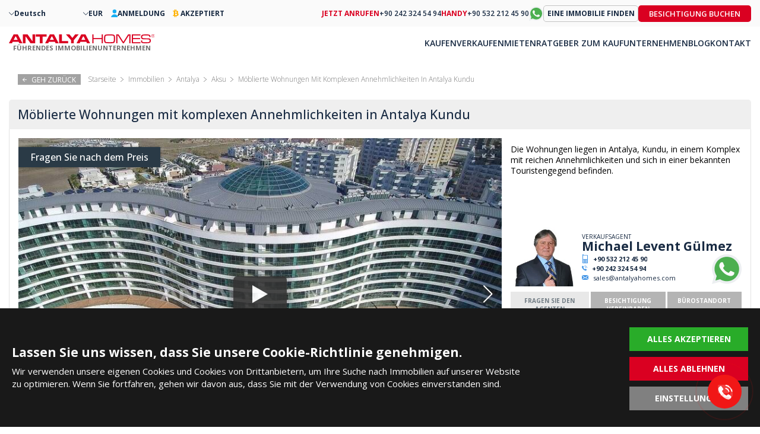

--- FILE ---
content_type: text/html; charset=UTF-8
request_url: https://antalyahomes.com/de/expose/ayt-3918-moblierte-wohnungen-mit-meerblick-in-strandnahe-in-antalya-kundu
body_size: 19098
content:
<!doctype html><html lang="de"><head><meta charset="utf-8" /><meta http-equiv="X-UA-Compatible" content="IE=edge" /><meta name="viewport" content="width=device-width, initial-scale=1, shrink-to-fit=no" /><meta name="format-detection" content="telephone=no" /><title>Möblierte Wohnungen mit Meerblick in Strandnähe in Antalya Kundu</title><meta name="description" content="Antalya Homes ® bietet Wohnungen in Antalya, die sich nahe des Strandes in Kundu, einer der versteckten Juwelen Bereiche für den kauf einer Wohnung an."><meta property="og:type" content="article"><meta property="og:title" content="Möblierte Wohnungen mit Meerblick in Strandnähe in Antalya Kundu"><meta property="og:description" content="Antalya Homes ® bietet Wohnungen in Antalya, die sich nahe des Strandes in Kundu, einer der versteckten Juwelen Bereiche für den kauf einer Wohnung an."><meta property="og:url" content="https://antalyahomes.com/de/expose/ayt-3918-moblierte-wohnungen-mit-meerblick-in-strandnahe-in-antalya-kundu"><meta property="og:image" content="https://tekce.net/files/emlaklar/dis/ayt-3918-furnished-sea-view-apartments-close-to-beach-in-antalya-kundu-ah-41.jpeg"><link fetchpriority="high" rel="preload" as="image" href="https://tekce.net/files/emlaklar/dis/850x550/ayt-3918-furnished-sea-view-apartments-close-to-beach-in-antalya-kundu-ah-41.jpeg" /><link rel="canonical" href="https://antalyahomes.com/de/expose/ayt-3918-moblierte-wohnungen-mit-meerblick-in-strandnahe-in-antalya-kundu" /><link rel="preconnect" href="//fonts.googleapis.com" crossorigin><link rel="preconnect" href="https://fonts.gstatic.com" crossorigin><link rel="preconnect" href="https://static.antalyahomes.com/" crossorigin><link rel="preconnect" href="https://tekce.net/" crossorigin><link rel="dns-prefetch" href="https://tekce.org/" crossorigin><link href="https://fonts.googleapis.com/css2?family=Open+Sans:ital,wght@0,300;0,400;0,500;0,600;0,700;0,800;1,300;1,400;1,500;1,600;1,700;1,800&display=swap" rel="stylesheet" media="all"><link rel="alternate" href="https://antalyahomes.com/ad/ayt-3918-furnished-sea-view-apartments-close-to-beach-in-antalya-kundu" hreflang="en"><link rel="alternate" href="https://antalyahomes.com/tr/ilan/ayt-3918-antalya-kundu-da-plaja-yakin-deniz-manzarali-ve-esyali-daireler" hreflang="tr"><link rel="alternate" href="https://antalyahomes.com/ru/obyekt/ayt-3918-meblirovannye-kvartiry-s-vidom-na-more-v-antalii-kundu" hreflang="ru"><link rel="alternate" href="https://antalyahomes.com/fr/annonce/ayt-3918-appartements-meubles-vue-mer-pres-de-la-plage-a-antalya-kundu" hreflang="fr"><link rel="alternate" href="https://antalyahomes.com/de/expose/ayt-3918-moblierte-wohnungen-mit-meerblick-in-strandnahe-in-antalya-kundu" hreflang="x-default"><link rel="alternate" href="https://antalyahomes.com/nl/annonce/ayt-3918-appartementen-met-zeezicht-dichtbij-strand-in-antalya-kundu" hreflang="nl"><link rel="alternate" href="https://antalyahomes.com/se/annons/ayt-3918-moblerade-lagenheter-med-havsutsikt-nara-stranden-i-antalya" hreflang="se"><link rel="alternate" href="https://antalyahomes.com/fa/ad/ayt-3918-furnished-sea-view-apartments-close-to-beach-in-antalya-kundu" hreflang="fa"><link rel="alternate" href="https://antalyahomes.com/ar/ad/ayt-3918-furnished-sea-view-apartments-close-to-beach-in-antalya-kundu" hreflang="ar"><link rel="stylesheet" href="https://static.antalyahomes.com/cache/properties-cookie.css?v=1768828375" /><link rel="preload" as="script" href="https://static.antalyahomes.com/cache/properties.js?v=1768828375" /><link rel="preload" as="script" href="https://static.antalyahomes.com/js/multirange.min.js" /><link rel="shortcut icon" type="image/x-icon" href="https://static.antalyahomes.com/images/favicon/favicon.ico" /><link rel="icon" type="image/x-icon" href="https://static.antalyahomes.com/images/favicon/favicon.ico" /><link rel="icon" type="image/png" sizes="32x32" href="https://static.antalyahomes.com/images/favicon/favicon-32x32.png"><link rel="icon" type="image/png" sizes="16x16" href="https://static.antalyahomes.com/images/favicon/favicon-16x16.png"><link rel="apple-touch-icon" sizes="167x167" href="https://static.antalyahomes.com/images/favicon/favicon-167x167.png" /><link rel="apple-touch-icon" sizes="180x180" href="https://static.antalyahomes.com/images/favicon/favicon-180x180.png" /><link rel="icon" type="image/png" sizes="48x48" href="https://static.antalyahomes.com/images/favicon/favicon-48x48.png"><link rel="icon" type="image/png" sizes="192x192" href="https://static.antalyahomes.com/images/favicon/favicon-192x192.png"><script>(function(w, d, s, l, i) {   w[l] = w[l] || [];   w[l].push({    'gtm.start': new Date().getTime(),    event: 'gtm.js'   });   var f = d.getElementsByTagName(s)[0],    j = d.createElement(s),    dl = l !='dataLayer' ? '&l=' + l : '';   j.async = true;   j.src ='https://serverside.antalyahomes.com/gtm.js?id=' + i + dl;   f.parentNode.insertBefore(j, f);  })(window, document, 'script', 'dataLayer', 'GTM-PW5DC4T');</script><style>#gtx-trans{display: none !important;}</style></head><body class="bodyde t-properties header-padding" data-sablon="properties" data-url="/de/expose/ayt-3918-moblierte-wohnungen-mit-meerblick-in-strandnahe-in-antalya-kundu" data-page="expose" data-subpage="ayt-3918-moblierte-wohnungen-mit-meerblick-in-strandnahe-in-antalya-kundu" data-subpage1="" data-activepage="Ayt-3918" data-sessionkey=""><noscript><iframe src="https://serverside.antalyahomes.com/ns.html?id=GTM-PW5DC4T" height="0" width="0" style="display:none;visibility:hidden"></iframe></noscript><main class="general-main"><aside class="site-yolu"><nav class="pagemap-container container"><span class="pagemap-icon mobile-content"></span><ul class="pagemap row"><li><a href="/de">STARSEITE</a><span></span></li><li><a href="/de/immobilien/turkei">IMMOBILIEN</a><span></span></li><li><a href="/de/immobilien/antalya">ANTALYA</a><span></span></li><li><a href="/de/immobilien/antalya/aksu">AKSU</a><span></span></li><li>MÖBLIERTE WOHNUNGEN MIT KOMPLEXEN ANNEHMLICHKEITEN IN ANTALYA KUNDU</li><span class="pagemap-menu menu-toggle property" data-lang="/de" data-aktifsayfa="" data-dil="de" data-pageselect="QS1d4FYqYyNp6Jb0ODbvgCoHgPwyCd2W3Ge+b6nYn64bXOkuxIbmBRSJDc0y9Si6FbZT56WZOui9AIBb+PF2xBqOISGoLq7kwnOPbS6x8aY="><svg><use xlink:href="/images/svg/svg.svg#line-menu"></use></svg></span></ul></nav></aside><aside class="breadcrump"><div class="gobackbtn"><svg><use xlink:href="/images/svg/svg.svg#goback"></use></svg> GEH ZURÜCK </div><ul><li><a href="/de"><span>Starseite</span></a></li><li><a href="/de/immobilien/turkei">Immobilien</a><span></span></li><li><a href="/de/immobilien/antalya">Antalya</a><span></span></li><li><a href="/de/immobilien/antalya/aksu">Aksu</a><span></span></li><li>Möblierte Wohnungen Mit Komplexen Annehmlichkeiten In Antalya Kundu</li></ul></aside><article class="navigation-area"><div class="hide-mobile"><aside class="breadcrump"><div class="gobackbtn"><svg><use xlink:href="/images/svg/svg.svg#goback"></use></svg> GEH ZURÜCK </div><ul><li><a href="/de"><span>Starseite</span></a></li><li><a href="/de/immobilien/turkei">Immobilien</a><span></span></li><li><a href="/de/immobilien/antalya">Antalya</a><span></span></li><li><a href="/de/immobilien/antalya/aksu">Aksu</a><span></span></li><li>Möblierte Wohnungen Mit Komplexen Annehmlichkeiten In Antalya Kundu</li></ul></aside></div><section class="detail-navigator"><div class="backbtn hide-desktop"><a href="/de/expose"><svg class="svg-back"><use xlink:href="/images/svg/svg.svg#back2"></use></svg><em class="b1">ZURÜCK ZU DEN SUCHERGEBNISSEN</em><em class="b2">ZURÜCK GEHEN</em></a></div><div class="others-top-right"></div><h1 class="ilan-baslik">Möblierte Wohnungen mit komplexen Annehmlichkeiten in Antalya Kundu</h1></section></article><article class="detail-area"><input type="hidden" id="emlakad" value="Möblierte Wohnungen mit komplexen Annehmlichkeiten in Antalya Kundu" /><input type="hidden" id="emlakkod" value="AYT-3918" /><input type="hidden" id="emlaktip" value="Wohnung" /><input type="hidden" id="fromtext" value="VON" /><div class="detail-contents"><div class="left-block"><section class="gallery-top"><div class="favourite-btn pasifet"><svg class="svg-favorite"><use xlink:href="/images/svg/svg.svg#favorite"></use></svg></div><div class="swiper-container gallery-top-slider"><div class="swiper-button-prev"></div><div class="swiper-button-next"></div><div class="askprice"> Fragen Sie nach dem Preis </div><div class="swiper-wrapper"><div class="swiper-slide" href="https://www.youtube.com/embed/LcP4F5wkjBc" data-fancybox="gorseller" data-type="iframe"><div class="youtubevideo propertyvideo" data-embed="LcP4F5wkjBc"><picture><source srcset="https://tekce.net/files/emlaklar/dis/850x550/ayt-3918-furnished-sea-view-apartments-close-to-beach-in-antalya-kundu-ah-41.jpeg" media="(min-width: 768px)" /><source srcset="https://tekce.net/files/emlaklar/dis/650x450/ayt-3918-furnished-sea-view-apartments-close-to-beach-in-antalya-kundu-ah-41.jpeg" media="(min-width: 420px) and (max-width: 767px)" /><source srcset="https://tekce.net/files/emlaklar/dis/350x275/ayt-3918-furnished-sea-view-apartments-close-to-beach-in-antalya-kundu-ah-41.jpeg" media="(max-width: 420px)" /><img width="350" height="275" src="https://tekce.net/files/emlaklar/dis/850x550/ayt-3918-furnished-sea-view-apartments-close-to-beach-in-antalya-kundu-ah-41.jpeg" alt="Möblierte Wohnungen Mit Komplexen Annehmlichkeiten In Antalya Kundu 0" class="img-responsive " /></picture><div class="play-btn"></div></div><div class="gallery-large pointer-events-none"><svg><use xlink:href="/images/svg/svg.svg#large"></use></svg></div></div><div class="swiper-slide"><picture><source srcset="https://tekce.net/files/emlaklar/dis/850x550/ayt-3918-furnished-sea-view-apartments-close-to-beach-in-antalya-kundu-ah-41.jpeg" media="(min-width: 768px)" /><source srcset="https://tekce.net/files/emlaklar/dis/650x450/ayt-3918-furnished-sea-view-apartments-close-to-beach-in-antalya-kundu-ah-41.jpeg" media="(min-width: 420px) and (max-width: 767px)" /><source srcset="https://tekce.net/files/emlaklar/dis/350x275/ayt-3918-furnished-sea-view-apartments-close-to-beach-in-antalya-kundu-ah-41.jpeg" media="(max-width: 420px)" /><img width="350" height="275" src="https://tekce.net/files/emlaklar/dis/850x550/ayt-3918-furnished-sea-view-apartments-close-to-beach-in-antalya-kundu-ah-41.jpeg" alt="Möblierte Wohnungen Mit Komplexen Annehmlichkeiten In Antalya Kundu 1" class="img-responsive " /></picture><div class="gallery-large" href="https://tekce.net/files/emlaklar/dis/ayt-3918-furnished-sea-view-apartments-close-to-beach-in-antalya-kundu-ah-41.jpeg" data-fancybox="gorseller"><svg><use xlink:href="/images/svg/svg.svg#large"></use></svg></div></div><div class="swiper-slide"><picture><source data-srcset="https://tekce.net/files/emlaklar/dis/850x550/ayt-3918-furnished-sea-view-apartments-close-to-beach-in-antalya-kundu-ah-36.jpeg" media="(min-width: 768px)" /><source data-srcset="https://tekce.net/files/emlaklar/dis/650x450/ayt-3918-furnished-sea-view-apartments-close-to-beach-in-antalya-kundu-ah-36.jpeg" media="(min-width: 420px) and (max-width: 767px)" /><source data-srcset="https://tekce.net/files/emlaklar/dis/350x275/ayt-3918-furnished-sea-view-apartments-close-to-beach-in-antalya-kundu-ah-36.jpeg" media="(max-width: 420px)" /><img width="350" height="275" src="/images/bos.jpg" data-src="https://tekce.net/files/emlaklar/dis/850x550/ayt-3918-furnished-sea-view-apartments-close-to-beach-in-antalya-kundu-ah-36.jpeg" alt="Möblierte Wohnungen Mit Komplexen Annehmlichkeiten In Antalya Kundu 2" class="img-responsive lazyload" /></picture><div class="gallery-large" href="https://tekce.net/files/emlaklar/dis/ayt-3918-furnished-sea-view-apartments-close-to-beach-in-antalya-kundu-ah-36.jpeg" data-fancybox="gorseller"><svg><use xlink:href="/images/svg/svg.svg#large"></use></svg></div></div><div class="swiper-slide"><picture><source data-srcset="https://tekce.net/files/emlaklar/dis/850x550/ayt-3918-furnished-sea-view-apartments-close-to-beach-in-antalya-kundu-ah-37.jpeg" media="(min-width: 768px)" /><source data-srcset="https://tekce.net/files/emlaklar/dis/650x450/ayt-3918-furnished-sea-view-apartments-close-to-beach-in-antalya-kundu-ah-37.jpeg" media="(min-width: 420px) and (max-width: 767px)" /><source data-srcset="https://tekce.net/files/emlaklar/dis/350x275/ayt-3918-furnished-sea-view-apartments-close-to-beach-in-antalya-kundu-ah-37.jpeg" media="(max-width: 420px)" /><img width="350" height="275" src="/images/bos.jpg" data-src="https://tekce.net/files/emlaklar/dis/850x550/ayt-3918-furnished-sea-view-apartments-close-to-beach-in-antalya-kundu-ah-37.jpeg" alt="Möblierte Wohnungen Mit Komplexen Annehmlichkeiten In Antalya Kundu 3" class="img-responsive lazyload" /></picture><div class="gallery-large" href="https://tekce.net/files/emlaklar/dis/ayt-3918-furnished-sea-view-apartments-close-to-beach-in-antalya-kundu-ah-37.jpeg" data-fancybox="gorseller"><svg><use xlink:href="/images/svg/svg.svg#large"></use></svg></div></div><div class="swiper-slide"><picture><source data-srcset="https://tekce.net/files/emlaklar/dis/850x550/ayt-3918-furnished-sea-view-apartments-close-to-beach-in-antalya-kundu-ah-38.jpeg" media="(min-width: 768px)" /><source data-srcset="https://tekce.net/files/emlaklar/dis/650x450/ayt-3918-furnished-sea-view-apartments-close-to-beach-in-antalya-kundu-ah-38.jpeg" media="(min-width: 420px) and (max-width: 767px)" /><source data-srcset="https://tekce.net/files/emlaklar/dis/350x275/ayt-3918-furnished-sea-view-apartments-close-to-beach-in-antalya-kundu-ah-38.jpeg" media="(max-width: 420px)" /><img width="350" height="275" src="/images/bos.jpg" data-src="https://tekce.net/files/emlaklar/dis/850x550/ayt-3918-furnished-sea-view-apartments-close-to-beach-in-antalya-kundu-ah-38.jpeg" alt="Möblierte Wohnungen Mit Komplexen Annehmlichkeiten In Antalya Kundu 4" class="img-responsive lazyload" /></picture><div class="gallery-large" href="https://tekce.net/files/emlaklar/dis/ayt-3918-furnished-sea-view-apartments-close-to-beach-in-antalya-kundu-ah-38.jpeg" data-fancybox="gorseller"><svg><use xlink:href="/images/svg/svg.svg#large"></use></svg></div></div><div class="swiper-slide"><picture><source data-srcset="https://tekce.net/files/emlaklar/dis/850x550/ayt-3918-furnished-sea-view-apartments-close-to-beach-in-antalya-kundu-ah-39.jpeg" media="(min-width: 768px)" /><source data-srcset="https://tekce.net/files/emlaklar/dis/650x450/ayt-3918-furnished-sea-view-apartments-close-to-beach-in-antalya-kundu-ah-39.jpeg" media="(min-width: 420px) and (max-width: 767px)" /><source data-srcset="https://tekce.net/files/emlaklar/dis/350x275/ayt-3918-furnished-sea-view-apartments-close-to-beach-in-antalya-kundu-ah-39.jpeg" media="(max-width: 420px)" /><img width="350" height="275" src="/images/bos.jpg" data-src="https://tekce.net/files/emlaklar/dis/850x550/ayt-3918-furnished-sea-view-apartments-close-to-beach-in-antalya-kundu-ah-39.jpeg" alt="Möblierte Wohnungen Mit Komplexen Annehmlichkeiten In Antalya Kundu 5" class="img-responsive lazyload" /></picture><div class="gallery-large" href="https://tekce.net/files/emlaklar/dis/ayt-3918-furnished-sea-view-apartments-close-to-beach-in-antalya-kundu-ah-39.jpeg" data-fancybox="gorseller"><svg><use xlink:href="/images/svg/svg.svg#large"></use></svg></div></div><div class="swiper-slide"><picture><source data-srcset="https://tekce.net/files/emlaklar/dis/850x550/ayt-3918-furnished-sea-view-apartments-close-to-beach-in-antalya-kundu-ah-40.jpeg" media="(min-width: 768px)" /><source data-srcset="https://tekce.net/files/emlaklar/dis/650x450/ayt-3918-furnished-sea-view-apartments-close-to-beach-in-antalya-kundu-ah-40.jpeg" media="(min-width: 420px) and (max-width: 767px)" /><source data-srcset="https://tekce.net/files/emlaklar/dis/350x275/ayt-3918-furnished-sea-view-apartments-close-to-beach-in-antalya-kundu-ah-40.jpeg" media="(max-width: 420px)" /><img width="350" height="275" src="/images/bos.jpg" data-src="https://tekce.net/files/emlaklar/dis/850x550/ayt-3918-furnished-sea-view-apartments-close-to-beach-in-antalya-kundu-ah-40.jpeg" alt="Möblierte Wohnungen Mit Komplexen Annehmlichkeiten In Antalya Kundu 6" class="img-responsive lazyload" /></picture><div class="gallery-large" href="https://tekce.net/files/emlaklar/dis/ayt-3918-furnished-sea-view-apartments-close-to-beach-in-antalya-kundu-ah-40.jpeg" data-fancybox="gorseller"><svg><use xlink:href="/images/svg/svg.svg#large"></use></svg></div></div><div class="swiper-slide"><picture><source data-srcset="https://tekce.net/files/emlaklar/dis/850x550/ayt-3918-furnished-sea-view-apartments-close-to-beach-in-antalya-kundu-ah-42.jpeg" media="(min-width: 768px)" /><source data-srcset="https://tekce.net/files/emlaklar/dis/650x450/ayt-3918-furnished-sea-view-apartments-close-to-beach-in-antalya-kundu-ah-42.jpeg" media="(min-width: 420px) and (max-width: 767px)" /><source data-srcset="https://tekce.net/files/emlaklar/dis/350x275/ayt-3918-furnished-sea-view-apartments-close-to-beach-in-antalya-kundu-ah-42.jpeg" media="(max-width: 420px)" /><img width="350" height="275" src="/images/bos.jpg" data-src="https://tekce.net/files/emlaklar/dis/850x550/ayt-3918-furnished-sea-view-apartments-close-to-beach-in-antalya-kundu-ah-42.jpeg" alt="Möblierte Wohnungen Mit Komplexen Annehmlichkeiten In Antalya Kundu 7" class="img-responsive lazyload" /></picture><div class="gallery-large" href="https://tekce.net/files/emlaklar/dis/ayt-3918-furnished-sea-view-apartments-close-to-beach-in-antalya-kundu-ah-42.jpeg" data-fancybox="gorseller"><svg><use xlink:href="/images/svg/svg.svg#large"></use></svg></div></div><div class="swiper-slide"><picture><source data-srcset="https://tekce.net/files/emlaklar/dis/850x550/ayt-3918-furnished-sea-view-apartments-close-to-beach-in-antalya-kundu-ah-43.jpeg" media="(min-width: 768px)" /><source data-srcset="https://tekce.net/files/emlaklar/dis/650x450/ayt-3918-furnished-sea-view-apartments-close-to-beach-in-antalya-kundu-ah-43.jpeg" media="(min-width: 420px) and (max-width: 767px)" /><source data-srcset="https://tekce.net/files/emlaklar/dis/350x275/ayt-3918-furnished-sea-view-apartments-close-to-beach-in-antalya-kundu-ah-43.jpeg" media="(max-width: 420px)" /><img width="350" height="275" src="/images/bos.jpg" data-src="https://tekce.net/files/emlaklar/dis/850x550/ayt-3918-furnished-sea-view-apartments-close-to-beach-in-antalya-kundu-ah-43.jpeg" alt="Möblierte Wohnungen Mit Komplexen Annehmlichkeiten In Antalya Kundu 8" class="img-responsive lazyload" /></picture><div class="gallery-large" href="https://tekce.net/files/emlaklar/dis/ayt-3918-furnished-sea-view-apartments-close-to-beach-in-antalya-kundu-ah-43.jpeg" data-fancybox="gorseller"><svg><use xlink:href="/images/svg/svg.svg#large"></use></svg></div></div><div class="swiper-slide"><picture><source data-srcset="https://tekce.net/files/emlaklar/dis/850x550/ayt-3918-furnished-sea-view-apartments-close-to-beach-in-antalya-kundu-ah-44.jpeg" media="(min-width: 768px)" /><source data-srcset="https://tekce.net/files/emlaklar/dis/650x450/ayt-3918-furnished-sea-view-apartments-close-to-beach-in-antalya-kundu-ah-44.jpeg" media="(min-width: 420px) and (max-width: 767px)" /><source data-srcset="https://tekce.net/files/emlaklar/dis/350x275/ayt-3918-furnished-sea-view-apartments-close-to-beach-in-antalya-kundu-ah-44.jpeg" media="(max-width: 420px)" /><img width="350" height="275" src="/images/bos.jpg" data-src="https://tekce.net/files/emlaklar/dis/850x550/ayt-3918-furnished-sea-view-apartments-close-to-beach-in-antalya-kundu-ah-44.jpeg" alt="Möblierte Wohnungen Mit Komplexen Annehmlichkeiten In Antalya Kundu 9" class="img-responsive lazyload" /></picture><div class="gallery-large" href="https://tekce.net/files/emlaklar/dis/ayt-3918-furnished-sea-view-apartments-close-to-beach-in-antalya-kundu-ah-44.jpeg" data-fancybox="gorseller"><svg><use xlink:href="/images/svg/svg.svg#large"></use></svg></div></div><div class="swiper-slide"><picture><source data-srcset="https://tekce.net/files/emlaklar/dis/850x550/ayt-3918-furnished-sea-view-apartments-close-to-beach-in-antalya-kundu-ah-45.jpeg" media="(min-width: 768px)" /><source data-srcset="https://tekce.net/files/emlaklar/dis/650x450/ayt-3918-furnished-sea-view-apartments-close-to-beach-in-antalya-kundu-ah-45.jpeg" media="(min-width: 420px) and (max-width: 767px)" /><source data-srcset="https://tekce.net/files/emlaklar/dis/350x275/ayt-3918-furnished-sea-view-apartments-close-to-beach-in-antalya-kundu-ah-45.jpeg" media="(max-width: 420px)" /><img width="350" height="275" src="/images/bos.jpg" data-src="https://tekce.net/files/emlaklar/dis/850x550/ayt-3918-furnished-sea-view-apartments-close-to-beach-in-antalya-kundu-ah-45.jpeg" alt="Möblierte Wohnungen Mit Komplexen Annehmlichkeiten In Antalya Kundu 10" class="img-responsive lazyload" /></picture><div class="gallery-large" href="https://tekce.net/files/emlaklar/dis/ayt-3918-furnished-sea-view-apartments-close-to-beach-in-antalya-kundu-ah-45.jpeg" data-fancybox="gorseller"><svg><use xlink:href="/images/svg/svg.svg#large"></use></svg></div></div><div class="swiper-slide"><picture><source data-srcset="https://tekce.net/files/emlaklar/dis/850x550/ayt-3918-furnished-sea-view-apartments-close-to-beach-in-antalya-kundu-ah-46.jpeg" media="(min-width: 768px)" /><source data-srcset="https://tekce.net/files/emlaklar/dis/650x450/ayt-3918-furnished-sea-view-apartments-close-to-beach-in-antalya-kundu-ah-46.jpeg" media="(min-width: 420px) and (max-width: 767px)" /><source data-srcset="https://tekce.net/files/emlaklar/dis/350x275/ayt-3918-furnished-sea-view-apartments-close-to-beach-in-antalya-kundu-ah-46.jpeg" media="(max-width: 420px)" /><img width="350" height="275" src="/images/bos.jpg" data-src="https://tekce.net/files/emlaklar/dis/850x550/ayt-3918-furnished-sea-view-apartments-close-to-beach-in-antalya-kundu-ah-46.jpeg" alt="Möblierte Wohnungen Mit Komplexen Annehmlichkeiten In Antalya Kundu 11" class="img-responsive lazyload" /></picture><div class="gallery-large" href="https://tekce.net/files/emlaklar/dis/ayt-3918-furnished-sea-view-apartments-close-to-beach-in-antalya-kundu-ah-46.jpeg" data-fancybox="gorseller"><svg><use xlink:href="/images/svg/svg.svg#large"></use></svg></div></div><div class="swiper-slide"><picture><source data-srcset="https://tekce.net/files/emlaklar/dis/850x550/ayt-3918-furnished-sea-view-apartments-close-to-beach-in-antalya-kundu-ah-55.jpeg" media="(min-width: 768px)" /><source data-srcset="https://tekce.net/files/emlaklar/dis/650x450/ayt-3918-furnished-sea-view-apartments-close-to-beach-in-antalya-kundu-ah-55.jpeg" media="(min-width: 420px) and (max-width: 767px)" /><source data-srcset="https://tekce.net/files/emlaklar/dis/350x275/ayt-3918-furnished-sea-view-apartments-close-to-beach-in-antalya-kundu-ah-55.jpeg" media="(max-width: 420px)" /><img width="350" height="275" src="/images/bos.jpg" data-src="https://tekce.net/files/emlaklar/dis/850x550/ayt-3918-furnished-sea-view-apartments-close-to-beach-in-antalya-kundu-ah-55.jpeg" alt="Möblierte Wohnungen Mit Komplexen Annehmlichkeiten In Antalya Kundu 12" class="img-responsive lazyload" /></picture><div class="gallery-large" href="https://tekce.net/files/emlaklar/dis/ayt-3918-furnished-sea-view-apartments-close-to-beach-in-antalya-kundu-ah-55.jpeg" data-fancybox="gorseller"><svg><use xlink:href="/images/svg/svg.svg#large"></use></svg></div></div><div class="swiper-slide"><picture><source data-srcset="https://tekce.net/files/emlaklar/dis/850x550/ayt-3918-furnished-sea-view-apartments-close-to-beach-in-antalya-kundu-ah-54.jpeg" media="(min-width: 768px)" /><source data-srcset="https://tekce.net/files/emlaklar/dis/650x450/ayt-3918-furnished-sea-view-apartments-close-to-beach-in-antalya-kundu-ah-54.jpeg" media="(min-width: 420px) and (max-width: 767px)" /><source data-srcset="https://tekce.net/files/emlaklar/dis/350x275/ayt-3918-furnished-sea-view-apartments-close-to-beach-in-antalya-kundu-ah-54.jpeg" media="(max-width: 420px)" /><img width="350" height="275" src="/images/bos.jpg" data-src="https://tekce.net/files/emlaklar/dis/850x550/ayt-3918-furnished-sea-view-apartments-close-to-beach-in-antalya-kundu-ah-54.jpeg" alt="Möblierte Wohnungen Mit Komplexen Annehmlichkeiten In Antalya Kundu 13" class="img-responsive lazyload" /></picture><div class="gallery-large" href="https://tekce.net/files/emlaklar/dis/ayt-3918-furnished-sea-view-apartments-close-to-beach-in-antalya-kundu-ah-54.jpeg" data-fancybox="gorseller"><svg><use xlink:href="/images/svg/svg.svg#large"></use></svg></div></div><div class="swiper-slide"><picture><source data-srcset="https://tekce.net/files/emlaklar/dis/850x550/ayt-3918-furnished-sea-view-apartments-close-to-beach-in-antalya-kundu-ah-47.jpeg" media="(min-width: 768px)" /><source data-srcset="https://tekce.net/files/emlaklar/dis/650x450/ayt-3918-furnished-sea-view-apartments-close-to-beach-in-antalya-kundu-ah-47.jpeg" media="(min-width: 420px) and (max-width: 767px)" /><source data-srcset="https://tekce.net/files/emlaklar/dis/350x275/ayt-3918-furnished-sea-view-apartments-close-to-beach-in-antalya-kundu-ah-47.jpeg" media="(max-width: 420px)" /><img width="350" height="275" src="/images/bos.jpg" data-src="https://tekce.net/files/emlaklar/dis/850x550/ayt-3918-furnished-sea-view-apartments-close-to-beach-in-antalya-kundu-ah-47.jpeg" alt="Möblierte Wohnungen Mit Komplexen Annehmlichkeiten In Antalya Kundu 14" class="img-responsive lazyload" /></picture><div class="gallery-large" href="https://tekce.net/files/emlaklar/dis/ayt-3918-furnished-sea-view-apartments-close-to-beach-in-antalya-kundu-ah-47.jpeg" data-fancybox="gorseller"><svg><use xlink:href="/images/svg/svg.svg#large"></use></svg></div></div><div class="swiper-slide"><picture><source data-srcset="https://tekce.net/files/emlaklar/dis/850x550/ayt-3918-furnished-sea-view-apartments-close-to-beach-in-antalya-kundu-ah-50.jpeg" media="(min-width: 768px)" /><source data-srcset="https://tekce.net/files/emlaklar/dis/650x450/ayt-3918-furnished-sea-view-apartments-close-to-beach-in-antalya-kundu-ah-50.jpeg" media="(min-width: 420px) and (max-width: 767px)" /><source data-srcset="https://tekce.net/files/emlaklar/dis/350x275/ayt-3918-furnished-sea-view-apartments-close-to-beach-in-antalya-kundu-ah-50.jpeg" media="(max-width: 420px)" /><img width="350" height="275" src="/images/bos.jpg" data-src="https://tekce.net/files/emlaklar/dis/850x550/ayt-3918-furnished-sea-view-apartments-close-to-beach-in-antalya-kundu-ah-50.jpeg" alt="Möblierte Wohnungen Mit Komplexen Annehmlichkeiten In Antalya Kundu 15" class="img-responsive lazyload" /></picture><div class="gallery-large" href="https://tekce.net/files/emlaklar/dis/ayt-3918-furnished-sea-view-apartments-close-to-beach-in-antalya-kundu-ah-50.jpeg" data-fancybox="gorseller"><svg><use xlink:href="/images/svg/svg.svg#large"></use></svg></div></div><div class="swiper-slide"><picture><source data-srcset="https://tekce.net/files/emlaklar/dis/850x550/ayt-3918-furnished-sea-view-apartments-close-to-beach-in-antalya-kundu-ah-71.jpeg" media="(min-width: 768px)" /><source data-srcset="https://tekce.net/files/emlaklar/dis/650x450/ayt-3918-furnished-sea-view-apartments-close-to-beach-in-antalya-kundu-ah-71.jpeg" media="(min-width: 420px) and (max-width: 767px)" /><source data-srcset="https://tekce.net/files/emlaklar/dis/350x275/ayt-3918-furnished-sea-view-apartments-close-to-beach-in-antalya-kundu-ah-71.jpeg" media="(max-width: 420px)" /><img width="350" height="275" src="/images/bos.jpg" data-src="https://tekce.net/files/emlaklar/dis/850x550/ayt-3918-furnished-sea-view-apartments-close-to-beach-in-antalya-kundu-ah-71.jpeg" alt="Möblierte Wohnungen Mit Komplexen Annehmlichkeiten In Antalya Kundu 16" class="img-responsive lazyload" /></picture><div class="gallery-large" href="https://tekce.net/files/emlaklar/dis/ayt-3918-furnished-sea-view-apartments-close-to-beach-in-antalya-kundu-ah-71.jpeg" data-fancybox="gorseller"><svg><use xlink:href="/images/svg/svg.svg#large"></use></svg></div></div><div class="swiper-slide"><picture><source data-srcset="https://tekce.net/files/emlaklar/dis/850x550/ayt-3918-furnished-sea-view-apartments-close-to-beach-in-antalya-kundu-ah-68.jpeg" media="(min-width: 768px)" /><source data-srcset="https://tekce.net/files/emlaklar/dis/650x450/ayt-3918-furnished-sea-view-apartments-close-to-beach-in-antalya-kundu-ah-68.jpeg" media="(min-width: 420px) and (max-width: 767px)" /><source data-srcset="https://tekce.net/files/emlaklar/dis/350x275/ayt-3918-furnished-sea-view-apartments-close-to-beach-in-antalya-kundu-ah-68.jpeg" media="(max-width: 420px)" /><img width="350" height="275" src="/images/bos.jpg" data-src="https://tekce.net/files/emlaklar/dis/850x550/ayt-3918-furnished-sea-view-apartments-close-to-beach-in-antalya-kundu-ah-68.jpeg" alt="Möblierte Wohnungen Mit Komplexen Annehmlichkeiten In Antalya Kundu 17" class="img-responsive lazyload" /></picture><div class="gallery-large" href="https://tekce.net/files/emlaklar/dis/ayt-3918-furnished-sea-view-apartments-close-to-beach-in-antalya-kundu-ah-68.jpeg" data-fancybox="gorseller"><svg><use xlink:href="/images/svg/svg.svg#large"></use></svg></div></div><div class="swiper-slide"><picture><source data-srcset="https://tekce.net/files/emlaklar/dis/850x550/ayt-3918-furnished-sea-view-apartments-close-to-beach-in-antalya-kundu-ah-69.jpeg" media="(min-width: 768px)" /><source data-srcset="https://tekce.net/files/emlaklar/dis/650x450/ayt-3918-furnished-sea-view-apartments-close-to-beach-in-antalya-kundu-ah-69.jpeg" media="(min-width: 420px) and (max-width: 767px)" /><source data-srcset="https://tekce.net/files/emlaklar/dis/350x275/ayt-3918-furnished-sea-view-apartments-close-to-beach-in-antalya-kundu-ah-69.jpeg" media="(max-width: 420px)" /><img width="350" height="275" src="/images/bos.jpg" data-src="https://tekce.net/files/emlaklar/dis/850x550/ayt-3918-furnished-sea-view-apartments-close-to-beach-in-antalya-kundu-ah-69.jpeg" alt="Möblierte Wohnungen Mit Komplexen Annehmlichkeiten In Antalya Kundu 18" class="img-responsive lazyload" /></picture><div class="gallery-large" href="https://tekce.net/files/emlaklar/dis/ayt-3918-furnished-sea-view-apartments-close-to-beach-in-antalya-kundu-ah-69.jpeg" data-fancybox="gorseller"><svg><use xlink:href="/images/svg/svg.svg#large"></use></svg></div></div><div class="swiper-slide"><picture><source data-srcset="https://tekce.net/files/emlaklar/dis/850x550/ayt-3918-furnished-sea-view-apartments-close-to-beach-in-antalya-kundu-ah-70.jpeg" media="(min-width: 768px)" /><source data-srcset="https://tekce.net/files/emlaklar/dis/650x450/ayt-3918-furnished-sea-view-apartments-close-to-beach-in-antalya-kundu-ah-70.jpeg" media="(min-width: 420px) and (max-width: 767px)" /><source data-srcset="https://tekce.net/files/emlaklar/dis/350x275/ayt-3918-furnished-sea-view-apartments-close-to-beach-in-antalya-kundu-ah-70.jpeg" media="(max-width: 420px)" /><img width="350" height="275" src="/images/bos.jpg" data-src="https://tekce.net/files/emlaklar/dis/850x550/ayt-3918-furnished-sea-view-apartments-close-to-beach-in-antalya-kundu-ah-70.jpeg" alt="Möblierte Wohnungen Mit Komplexen Annehmlichkeiten In Antalya Kundu 19" class="img-responsive lazyload" /></picture><div class="gallery-large" href="https://tekce.net/files/emlaklar/dis/ayt-3918-furnished-sea-view-apartments-close-to-beach-in-antalya-kundu-ah-70.jpeg" data-fancybox="gorseller"><svg><use xlink:href="/images/svg/svg.svg#large"></use></svg></div></div><div class="swiper-slide"><picture><source data-srcset="https://tekce.net/files/emlaklar/dis/850x550/ayt-3918-furnished-sea-view-apartments-close-to-beach-in-antalya-kundu-ah-67.jpeg" media="(min-width: 768px)" /><source data-srcset="https://tekce.net/files/emlaklar/dis/650x450/ayt-3918-furnished-sea-view-apartments-close-to-beach-in-antalya-kundu-ah-67.jpeg" media="(min-width: 420px) and (max-width: 767px)" /><source data-srcset="https://tekce.net/files/emlaklar/dis/350x275/ayt-3918-furnished-sea-view-apartments-close-to-beach-in-antalya-kundu-ah-67.jpeg" media="(max-width: 420px)" /><img width="350" height="275" src="/images/bos.jpg" data-src="https://tekce.net/files/emlaklar/dis/850x550/ayt-3918-furnished-sea-view-apartments-close-to-beach-in-antalya-kundu-ah-67.jpeg" alt="Möblierte Wohnungen Mit Komplexen Annehmlichkeiten In Antalya Kundu 20" class="img-responsive lazyload" /></picture><div class="gallery-large" href="https://tekce.net/files/emlaklar/dis/ayt-3918-furnished-sea-view-apartments-close-to-beach-in-antalya-kundu-ah-67.jpeg" data-fancybox="gorseller"><svg><use xlink:href="/images/svg/svg.svg#large"></use></svg></div></div><div class="swiper-slide"><picture><source data-srcset="https://tekce.net/files/emlaklar/dis/850x550/ayt-3918-furnished-sea-view-apartments-close-to-beach-in-antalya-kundu-ah-51.jpeg" media="(min-width: 768px)" /><source data-srcset="https://tekce.net/files/emlaklar/dis/650x450/ayt-3918-furnished-sea-view-apartments-close-to-beach-in-antalya-kundu-ah-51.jpeg" media="(min-width: 420px) and (max-width: 767px)" /><source data-srcset="https://tekce.net/files/emlaklar/dis/350x275/ayt-3918-furnished-sea-view-apartments-close-to-beach-in-antalya-kundu-ah-51.jpeg" media="(max-width: 420px)" /><img width="350" height="275" src="/images/bos.jpg" data-src="https://tekce.net/files/emlaklar/dis/850x550/ayt-3918-furnished-sea-view-apartments-close-to-beach-in-antalya-kundu-ah-51.jpeg" alt="Möblierte Wohnungen Mit Komplexen Annehmlichkeiten In Antalya Kundu 21" class="img-responsive lazyload" /></picture><div class="gallery-large" href="https://tekce.net/files/emlaklar/dis/ayt-3918-furnished-sea-view-apartments-close-to-beach-in-antalya-kundu-ah-51.jpeg" data-fancybox="gorseller"><svg><use xlink:href="/images/svg/svg.svg#large"></use></svg></div></div><div class="swiper-slide"><picture><source data-srcset="https://tekce.net/files/emlaklar/dis/850x550/ayt-3918-furnished-sea-view-apartments-close-to-beach-in-antalya-kundu-ah-48.jpeg" media="(min-width: 768px)" /><source data-srcset="https://tekce.net/files/emlaklar/dis/650x450/ayt-3918-furnished-sea-view-apartments-close-to-beach-in-antalya-kundu-ah-48.jpeg" media="(min-width: 420px) and (max-width: 767px)" /><source data-srcset="https://tekce.net/files/emlaklar/dis/350x275/ayt-3918-furnished-sea-view-apartments-close-to-beach-in-antalya-kundu-ah-48.jpeg" media="(max-width: 420px)" /><img width="350" height="275" src="/images/bos.jpg" data-src="https://tekce.net/files/emlaklar/dis/850x550/ayt-3918-furnished-sea-view-apartments-close-to-beach-in-antalya-kundu-ah-48.jpeg" alt="Möblierte Wohnungen Mit Komplexen Annehmlichkeiten In Antalya Kundu 22" class="img-responsive lazyload" /></picture><div class="gallery-large" href="https://tekce.net/files/emlaklar/dis/ayt-3918-furnished-sea-view-apartments-close-to-beach-in-antalya-kundu-ah-48.jpeg" data-fancybox="gorseller"><svg><use xlink:href="/images/svg/svg.svg#large"></use></svg></div></div><div class="swiper-slide"><picture><source data-srcset="https://tekce.net/files/emlaklar/dis/850x550/ayt-3918-furnished-sea-view-apartments-close-to-beach-in-antalya-kundu-ah-49.jpeg" media="(min-width: 768px)" /><source data-srcset="https://tekce.net/files/emlaklar/dis/650x450/ayt-3918-furnished-sea-view-apartments-close-to-beach-in-antalya-kundu-ah-49.jpeg" media="(min-width: 420px) and (max-width: 767px)" /><source data-srcset="https://tekce.net/files/emlaklar/dis/350x275/ayt-3918-furnished-sea-view-apartments-close-to-beach-in-antalya-kundu-ah-49.jpeg" media="(max-width: 420px)" /><img width="350" height="275" src="/images/bos.jpg" data-src="https://tekce.net/files/emlaklar/dis/850x550/ayt-3918-furnished-sea-view-apartments-close-to-beach-in-antalya-kundu-ah-49.jpeg" alt="Möblierte Wohnungen Mit Komplexen Annehmlichkeiten In Antalya Kundu 23" class="img-responsive lazyload" /></picture><div class="gallery-large" href="https://tekce.net/files/emlaklar/dis/ayt-3918-furnished-sea-view-apartments-close-to-beach-in-antalya-kundu-ah-49.jpeg" data-fancybox="gorseller"><svg><use xlink:href="/images/svg/svg.svg#large"></use></svg></div></div><div class="swiper-slide"><picture><source data-srcset="https://tekce.net/files/emlaklar/dis/850x550/ayt-3918-furnished-sea-view-apartments-close-to-beach-in-antalya-kundu-ah-52.jpeg" media="(min-width: 768px)" /><source data-srcset="https://tekce.net/files/emlaklar/dis/650x450/ayt-3918-furnished-sea-view-apartments-close-to-beach-in-antalya-kundu-ah-52.jpeg" media="(min-width: 420px) and (max-width: 767px)" /><source data-srcset="https://tekce.net/files/emlaklar/dis/350x275/ayt-3918-furnished-sea-view-apartments-close-to-beach-in-antalya-kundu-ah-52.jpeg" media="(max-width: 420px)" /><img width="350" height="275" src="/images/bos.jpg" data-src="https://tekce.net/files/emlaklar/dis/850x550/ayt-3918-furnished-sea-view-apartments-close-to-beach-in-antalya-kundu-ah-52.jpeg" alt="Möblierte Wohnungen Mit Komplexen Annehmlichkeiten In Antalya Kundu 24" class="img-responsive lazyload" /></picture><div class="gallery-large" href="https://tekce.net/files/emlaklar/dis/ayt-3918-furnished-sea-view-apartments-close-to-beach-in-antalya-kundu-ah-52.jpeg" data-fancybox="gorseller"><svg><use xlink:href="/images/svg/svg.svg#large"></use></svg></div></div><div class="swiper-slide"><picture><source data-srcset="https://tekce.net/files/emlaklar/dis/850x550/ayt-3918-furnished-sea-view-apartments-close-to-beach-in-antalya-kundu-ah-53.jpeg" media="(min-width: 768px)" /><source data-srcset="https://tekce.net/files/emlaklar/dis/650x450/ayt-3918-furnished-sea-view-apartments-close-to-beach-in-antalya-kundu-ah-53.jpeg" media="(min-width: 420px) and (max-width: 767px)" /><source data-srcset="https://tekce.net/files/emlaklar/dis/350x275/ayt-3918-furnished-sea-view-apartments-close-to-beach-in-antalya-kundu-ah-53.jpeg" media="(max-width: 420px)" /><img width="350" height="275" src="/images/bos.jpg" data-src="https://tekce.net/files/emlaklar/dis/850x550/ayt-3918-furnished-sea-view-apartments-close-to-beach-in-antalya-kundu-ah-53.jpeg" alt="Möblierte Wohnungen Mit Komplexen Annehmlichkeiten In Antalya Kundu 25" class="img-responsive lazyload" /></picture><div class="gallery-large" href="https://tekce.net/files/emlaklar/dis/ayt-3918-furnished-sea-view-apartments-close-to-beach-in-antalya-kundu-ah-53.jpeg" data-fancybox="gorseller"><svg><use xlink:href="/images/svg/svg.svg#large"></use></svg></div></div><div class="swiper-slide"><picture><source data-srcset="https://tekce.net/files/emlaklar/dis/850x550/ayt-3918-furnished-sea-view-apartments-close-to-beach-in-antalya-kundu-ah-56.jpeg" media="(min-width: 768px)" /><source data-srcset="https://tekce.net/files/emlaklar/dis/650x450/ayt-3918-furnished-sea-view-apartments-close-to-beach-in-antalya-kundu-ah-56.jpeg" media="(min-width: 420px) and (max-width: 767px)" /><source data-srcset="https://tekce.net/files/emlaklar/dis/350x275/ayt-3918-furnished-sea-view-apartments-close-to-beach-in-antalya-kundu-ah-56.jpeg" media="(max-width: 420px)" /><img width="350" height="275" src="/images/bos.jpg" data-src="https://tekce.net/files/emlaklar/dis/850x550/ayt-3918-furnished-sea-view-apartments-close-to-beach-in-antalya-kundu-ah-56.jpeg" alt="Möblierte Wohnungen Mit Komplexen Annehmlichkeiten In Antalya Kundu 26" class="img-responsive lazyload" /></picture><div class="gallery-large" href="https://tekce.net/files/emlaklar/dis/ayt-3918-furnished-sea-view-apartments-close-to-beach-in-antalya-kundu-ah-56.jpeg" data-fancybox="gorseller"><svg><use xlink:href="/images/svg/svg.svg#large"></use></svg></div></div><div class="swiper-slide"><picture><source data-srcset="https://tekce.net/files/emlaklar/dis/850x550/ayt-3918-furnished-sea-view-apartments-close-to-beach-in-antalya-kundu-ah-57.jpeg" media="(min-width: 768px)" /><source data-srcset="https://tekce.net/files/emlaklar/dis/650x450/ayt-3918-furnished-sea-view-apartments-close-to-beach-in-antalya-kundu-ah-57.jpeg" media="(min-width: 420px) and (max-width: 767px)" /><source data-srcset="https://tekce.net/files/emlaklar/dis/350x275/ayt-3918-furnished-sea-view-apartments-close-to-beach-in-antalya-kundu-ah-57.jpeg" media="(max-width: 420px)" /><img width="350" height="275" src="/images/bos.jpg" data-src="https://tekce.net/files/emlaklar/dis/850x550/ayt-3918-furnished-sea-view-apartments-close-to-beach-in-antalya-kundu-ah-57.jpeg" alt="Möblierte Wohnungen Mit Komplexen Annehmlichkeiten In Antalya Kundu 27" class="img-responsive lazyload" /></picture><div class="gallery-large" href="https://tekce.net/files/emlaklar/dis/ayt-3918-furnished-sea-view-apartments-close-to-beach-in-antalya-kundu-ah-57.jpeg" data-fancybox="gorseller"><svg><use xlink:href="/images/svg/svg.svg#large"></use></svg></div></div><div class="swiper-slide"><picture><source data-srcset="https://tekce.net/files/emlaklar/dis/850x550/ayt-3918-furnished-sea-view-apartments-close-to-beach-in-antalya-kundu-ah-59.jpeg" media="(min-width: 768px)" /><source data-srcset="https://tekce.net/files/emlaklar/dis/650x450/ayt-3918-furnished-sea-view-apartments-close-to-beach-in-antalya-kundu-ah-59.jpeg" media="(min-width: 420px) and (max-width: 767px)" /><source data-srcset="https://tekce.net/files/emlaklar/dis/350x275/ayt-3918-furnished-sea-view-apartments-close-to-beach-in-antalya-kundu-ah-59.jpeg" media="(max-width: 420px)" /><img width="350" height="275" src="/images/bos.jpg" data-src="https://tekce.net/files/emlaklar/dis/850x550/ayt-3918-furnished-sea-view-apartments-close-to-beach-in-antalya-kundu-ah-59.jpeg" alt="Möblierte Wohnungen Mit Komplexen Annehmlichkeiten In Antalya Kundu 28" class="img-responsive lazyload" /></picture><div class="gallery-large" href="https://tekce.net/files/emlaklar/dis/ayt-3918-furnished-sea-view-apartments-close-to-beach-in-antalya-kundu-ah-59.jpeg" data-fancybox="gorseller"><svg><use xlink:href="/images/svg/svg.svg#large"></use></svg></div></div><div class="swiper-slide"><picture><source data-srcset="https://tekce.net/files/emlaklar/dis/850x550/ayt-3918-furnished-sea-view-apartments-close-to-beach-in-antalya-kundu-ah-60.jpeg" media="(min-width: 768px)" /><source data-srcset="https://tekce.net/files/emlaklar/dis/650x450/ayt-3918-furnished-sea-view-apartments-close-to-beach-in-antalya-kundu-ah-60.jpeg" media="(min-width: 420px) and (max-width: 767px)" /><source data-srcset="https://tekce.net/files/emlaklar/dis/350x275/ayt-3918-furnished-sea-view-apartments-close-to-beach-in-antalya-kundu-ah-60.jpeg" media="(max-width: 420px)" /><img width="350" height="275" src="/images/bos.jpg" data-src="https://tekce.net/files/emlaklar/dis/850x550/ayt-3918-furnished-sea-view-apartments-close-to-beach-in-antalya-kundu-ah-60.jpeg" alt="Möblierte Wohnungen Mit Komplexen Annehmlichkeiten In Antalya Kundu 29" class="img-responsive lazyload" /></picture><div class="gallery-large" href="https://tekce.net/files/emlaklar/dis/ayt-3918-furnished-sea-view-apartments-close-to-beach-in-antalya-kundu-ah-60.jpeg" data-fancybox="gorseller"><svg><use xlink:href="/images/svg/svg.svg#large"></use></svg></div></div><div class="swiper-slide"><picture><source data-srcset="https://tekce.net/files/emlaklar/dis/850x550/ayt-3918-furnished-sea-view-apartments-close-to-beach-in-antalya-kundu-ah-58.jpeg" media="(min-width: 768px)" /><source data-srcset="https://tekce.net/files/emlaklar/dis/650x450/ayt-3918-furnished-sea-view-apartments-close-to-beach-in-antalya-kundu-ah-58.jpeg" media="(min-width: 420px) and (max-width: 767px)" /><source data-srcset="https://tekce.net/files/emlaklar/dis/350x275/ayt-3918-furnished-sea-view-apartments-close-to-beach-in-antalya-kundu-ah-58.jpeg" media="(max-width: 420px)" /><img width="350" height="275" src="/images/bos.jpg" data-src="https://tekce.net/files/emlaklar/dis/850x550/ayt-3918-furnished-sea-view-apartments-close-to-beach-in-antalya-kundu-ah-58.jpeg" alt="Möblierte Wohnungen Mit Komplexen Annehmlichkeiten In Antalya Kundu 30" class="img-responsive lazyload" /></picture><div class="gallery-large" href="https://tekce.net/files/emlaklar/dis/ayt-3918-furnished-sea-view-apartments-close-to-beach-in-antalya-kundu-ah-58.jpeg" data-fancybox="gorseller"><svg><use xlink:href="/images/svg/svg.svg#large"></use></svg></div></div><div class="swiper-slide"><picture><source data-srcset="https://tekce.net/files/emlaklar/dis/850x550/ayt-3918-furnished-sea-view-apartments-close-to-beach-in-antalya-kundu-ah-61.jpeg" media="(min-width: 768px)" /><source data-srcset="https://tekce.net/files/emlaklar/dis/650x450/ayt-3918-furnished-sea-view-apartments-close-to-beach-in-antalya-kundu-ah-61.jpeg" media="(min-width: 420px) and (max-width: 767px)" /><source data-srcset="https://tekce.net/files/emlaklar/dis/350x275/ayt-3918-furnished-sea-view-apartments-close-to-beach-in-antalya-kundu-ah-61.jpeg" media="(max-width: 420px)" /><img width="350" height="275" src="/images/bos.jpg" data-src="https://tekce.net/files/emlaklar/dis/850x550/ayt-3918-furnished-sea-view-apartments-close-to-beach-in-antalya-kundu-ah-61.jpeg" alt="Möblierte Wohnungen Mit Komplexen Annehmlichkeiten In Antalya Kundu 31" class="img-responsive lazyload" /></picture><div class="gallery-large" href="https://tekce.net/files/emlaklar/dis/ayt-3918-furnished-sea-view-apartments-close-to-beach-in-antalya-kundu-ah-61.jpeg" data-fancybox="gorseller"><svg><use xlink:href="/images/svg/svg.svg#large"></use></svg></div></div><div class="swiper-slide"><picture><source data-srcset="https://tekce.net/files/emlaklar/dis/850x550/ayt-3918-furnished-sea-view-apartments-close-to-beach-in-antalya-kundu-ah-62.jpeg" media="(min-width: 768px)" /><source data-srcset="https://tekce.net/files/emlaklar/dis/650x450/ayt-3918-furnished-sea-view-apartments-close-to-beach-in-antalya-kundu-ah-62.jpeg" media="(min-width: 420px) and (max-width: 767px)" /><source data-srcset="https://tekce.net/files/emlaklar/dis/350x275/ayt-3918-furnished-sea-view-apartments-close-to-beach-in-antalya-kundu-ah-62.jpeg" media="(max-width: 420px)" /><img width="350" height="275" src="/images/bos.jpg" data-src="https://tekce.net/files/emlaklar/dis/850x550/ayt-3918-furnished-sea-view-apartments-close-to-beach-in-antalya-kundu-ah-62.jpeg" alt="Möblierte Wohnungen Mit Komplexen Annehmlichkeiten In Antalya Kundu 32" class="img-responsive lazyload" /></picture><div class="gallery-large" href="https://tekce.net/files/emlaklar/dis/ayt-3918-furnished-sea-view-apartments-close-to-beach-in-antalya-kundu-ah-62.jpeg" data-fancybox="gorseller"><svg><use xlink:href="/images/svg/svg.svg#large"></use></svg></div></div><div class="swiper-slide"><picture><source data-srcset="https://tekce.net/files/emlaklar/dis/850x550/ayt-3918-furnished-sea-view-apartments-close-to-beach-in-antalya-kundu-ah-63.jpeg" media="(min-width: 768px)" /><source data-srcset="https://tekce.net/files/emlaklar/dis/650x450/ayt-3918-furnished-sea-view-apartments-close-to-beach-in-antalya-kundu-ah-63.jpeg" media="(min-width: 420px) and (max-width: 767px)" /><source data-srcset="https://tekce.net/files/emlaklar/dis/350x275/ayt-3918-furnished-sea-view-apartments-close-to-beach-in-antalya-kundu-ah-63.jpeg" media="(max-width: 420px)" /><img width="350" height="275" src="/images/bos.jpg" data-src="https://tekce.net/files/emlaklar/dis/850x550/ayt-3918-furnished-sea-view-apartments-close-to-beach-in-antalya-kundu-ah-63.jpeg" alt="Möblierte Wohnungen Mit Komplexen Annehmlichkeiten In Antalya Kundu 33" class="img-responsive lazyload" /></picture><div class="gallery-large" href="https://tekce.net/files/emlaklar/dis/ayt-3918-furnished-sea-view-apartments-close-to-beach-in-antalya-kundu-ah-63.jpeg" data-fancybox="gorseller"><svg><use xlink:href="/images/svg/svg.svg#large"></use></svg></div></div><div class="swiper-slide"><picture><source data-srcset="https://tekce.net/files/emlaklar/dis/850x550/ayt-3918-furnished-sea-view-apartments-close-to-beach-in-antalya-kundu-ah-64.jpeg" media="(min-width: 768px)" /><source data-srcset="https://tekce.net/files/emlaklar/dis/650x450/ayt-3918-furnished-sea-view-apartments-close-to-beach-in-antalya-kundu-ah-64.jpeg" media="(min-width: 420px) and (max-width: 767px)" /><source data-srcset="https://tekce.net/files/emlaklar/dis/350x275/ayt-3918-furnished-sea-view-apartments-close-to-beach-in-antalya-kundu-ah-64.jpeg" media="(max-width: 420px)" /><img width="350" height="275" src="/images/bos.jpg" data-src="https://tekce.net/files/emlaklar/dis/850x550/ayt-3918-furnished-sea-view-apartments-close-to-beach-in-antalya-kundu-ah-64.jpeg" alt="Möblierte Wohnungen Mit Komplexen Annehmlichkeiten In Antalya Kundu 34" class="img-responsive lazyload" /></picture><div class="gallery-large" href="https://tekce.net/files/emlaklar/dis/ayt-3918-furnished-sea-view-apartments-close-to-beach-in-antalya-kundu-ah-64.jpeg" data-fancybox="gorseller"><svg><use xlink:href="/images/svg/svg.svg#large"></use></svg></div></div><div class="swiper-slide"><picture><source data-srcset="https://tekce.net/files/emlaklar/dis/850x550/ayt-3918-furnished-sea-view-apartments-close-to-beach-in-antalya-kundu-ah-65.jpeg" media="(min-width: 768px)" /><source data-srcset="https://tekce.net/files/emlaklar/dis/650x450/ayt-3918-furnished-sea-view-apartments-close-to-beach-in-antalya-kundu-ah-65.jpeg" media="(min-width: 420px) and (max-width: 767px)" /><source data-srcset="https://tekce.net/files/emlaklar/dis/350x275/ayt-3918-furnished-sea-view-apartments-close-to-beach-in-antalya-kundu-ah-65.jpeg" media="(max-width: 420px)" /><img width="350" height="275" src="/images/bos.jpg" data-src="https://tekce.net/files/emlaklar/dis/850x550/ayt-3918-furnished-sea-view-apartments-close-to-beach-in-antalya-kundu-ah-65.jpeg" alt="Möblierte Wohnungen Mit Komplexen Annehmlichkeiten In Antalya Kundu 35" class="img-responsive lazyload" /></picture><div class="gallery-large" href="https://tekce.net/files/emlaklar/dis/ayt-3918-furnished-sea-view-apartments-close-to-beach-in-antalya-kundu-ah-65.jpeg" data-fancybox="gorseller"><svg><use xlink:href="/images/svg/svg.svg#large"></use></svg></div></div><div class="swiper-slide"><picture><source data-srcset="https://tekce.net/files/emlaklar/dis/850x550/ayt-3918-furnished-sea-view-apartments-close-to-beach-in-antalya-kundu-ah-66.jpeg" media="(min-width: 768px)" /><source data-srcset="https://tekce.net/files/emlaklar/dis/650x450/ayt-3918-furnished-sea-view-apartments-close-to-beach-in-antalya-kundu-ah-66.jpeg" media="(min-width: 420px) and (max-width: 767px)" /><source data-srcset="https://tekce.net/files/emlaklar/dis/350x275/ayt-3918-furnished-sea-view-apartments-close-to-beach-in-antalya-kundu-ah-66.jpeg" media="(max-width: 420px)" /><img width="350" height="275" src="/images/bos.jpg" data-src="https://tekce.net/files/emlaklar/dis/850x550/ayt-3918-furnished-sea-view-apartments-close-to-beach-in-antalya-kundu-ah-66.jpeg" alt="Möblierte Wohnungen Mit Komplexen Annehmlichkeiten In Antalya Kundu 36" class="img-responsive lazyload" /></picture><div class="gallery-large" href="https://tekce.net/files/emlaklar/dis/ayt-3918-furnished-sea-view-apartments-close-to-beach-in-antalya-kundu-ah-66.jpeg" data-fancybox="gorseller"><svg><use xlink:href="/images/svg/svg.svg#large"></use></svg></div></div><div class="swiper-slide"><picture><source data-srcset="https://tekce.net/files/emlaklar/ic/850x550/ayt-3918-furnished-sea-view-apartments-close-to-beach-in-antalya-kundu-ah-18.jpeg" media="(min-width: 768px)" /><source data-srcset="https://tekce.net/files/emlaklar/ic/650x450/ayt-3918-furnished-sea-view-apartments-close-to-beach-in-antalya-kundu-ah-18.jpeg" media="(min-width: 420px) and (max-width: 767px)" /><source data-srcset="https://tekce.net/files/emlaklar/ic/350x275/ayt-3918-furnished-sea-view-apartments-close-to-beach-in-antalya-kundu-ah-18.jpeg" media="(max-width: 420px)" /><img width="350" height="275" src="/images/bos.jpg" data-src="https://tekce.net/files/emlaklar/ic/850x550/ayt-3918-furnished-sea-view-apartments-close-to-beach-in-antalya-kundu-ah-18.jpeg" alt="Möblierte Wohnungen Mit Komplexen Annehmlichkeiten In Antalya Kundu 37" class="img-responsive lazyload" /></picture><div class="gallery-large" href="https://tekce.net/files/emlaklar/ic/ayt-3918-furnished-sea-view-apartments-close-to-beach-in-antalya-kundu-ah-18.jpeg" data-fancybox="gorseller"><svg><use xlink:href="/images/svg/svg.svg#large"></use></svg></div></div><div class="swiper-slide"><picture><source data-srcset="https://tekce.net/files/emlaklar/ic/850x550/ayt-3918-furnished-sea-view-apartments-close-to-beach-in-antalya-kundu-ah-16.jpeg" media="(min-width: 768px)" /><source data-srcset="https://tekce.net/files/emlaklar/ic/650x450/ayt-3918-furnished-sea-view-apartments-close-to-beach-in-antalya-kundu-ah-16.jpeg" media="(min-width: 420px) and (max-width: 767px)" /><source data-srcset="https://tekce.net/files/emlaklar/ic/350x275/ayt-3918-furnished-sea-view-apartments-close-to-beach-in-antalya-kundu-ah-16.jpeg" media="(max-width: 420px)" /><img width="350" height="275" src="/images/bos.jpg" data-src="https://tekce.net/files/emlaklar/ic/850x550/ayt-3918-furnished-sea-view-apartments-close-to-beach-in-antalya-kundu-ah-16.jpeg" alt="Möblierte Wohnungen Mit Komplexen Annehmlichkeiten In Antalya Kundu 38" class="img-responsive lazyload" /></picture><div class="gallery-large" href="https://tekce.net/files/emlaklar/ic/ayt-3918-furnished-sea-view-apartments-close-to-beach-in-antalya-kundu-ah-16.jpeg" data-fancybox="gorseller"><svg><use xlink:href="/images/svg/svg.svg#large"></use></svg></div></div><div class="swiper-slide"><picture><source data-srcset="https://tekce.net/files/emlaklar/ic/850x550/ayt-3918-furnished-sea-view-apartments-close-to-beach-in-antalya-kundu-ah-19.jpeg" media="(min-width: 768px)" /><source data-srcset="https://tekce.net/files/emlaklar/ic/650x450/ayt-3918-furnished-sea-view-apartments-close-to-beach-in-antalya-kundu-ah-19.jpeg" media="(min-width: 420px) and (max-width: 767px)" /><source data-srcset="https://tekce.net/files/emlaklar/ic/350x275/ayt-3918-furnished-sea-view-apartments-close-to-beach-in-antalya-kundu-ah-19.jpeg" media="(max-width: 420px)" /><img width="350" height="275" src="/images/bos.jpg" data-src="https://tekce.net/files/emlaklar/ic/850x550/ayt-3918-furnished-sea-view-apartments-close-to-beach-in-antalya-kundu-ah-19.jpeg" alt="Möblierte Wohnungen Mit Komplexen Annehmlichkeiten In Antalya Kundu 39" class="img-responsive lazyload" /></picture><div class="gallery-large" href="https://tekce.net/files/emlaklar/ic/ayt-3918-furnished-sea-view-apartments-close-to-beach-in-antalya-kundu-ah-19.jpeg" data-fancybox="gorseller"><svg><use xlink:href="/images/svg/svg.svg#large"></use></svg></div></div><div class="swiper-slide"><picture><source data-srcset="https://tekce.net/files/emlaklar/ic/850x550/ayt-3918-furnished-sea-view-apartments-close-to-beach-in-antalya-kundu-ah-22.jpeg" media="(min-width: 768px)" /><source data-srcset="https://tekce.net/files/emlaklar/ic/650x450/ayt-3918-furnished-sea-view-apartments-close-to-beach-in-antalya-kundu-ah-22.jpeg" media="(min-width: 420px) and (max-width: 767px)" /><source data-srcset="https://tekce.net/files/emlaklar/ic/350x275/ayt-3918-furnished-sea-view-apartments-close-to-beach-in-antalya-kundu-ah-22.jpeg" media="(max-width: 420px)" /><img width="350" height="275" src="/images/bos.jpg" data-src="https://tekce.net/files/emlaklar/ic/850x550/ayt-3918-furnished-sea-view-apartments-close-to-beach-in-antalya-kundu-ah-22.jpeg" alt="Möblierte Wohnungen Mit Komplexen Annehmlichkeiten In Antalya Kundu 40" class="img-responsive lazyload" /></picture><div class="gallery-large" href="https://tekce.net/files/emlaklar/ic/ayt-3918-furnished-sea-view-apartments-close-to-beach-in-antalya-kundu-ah-22.jpeg" data-fancybox="gorseller"><svg><use xlink:href="/images/svg/svg.svg#large"></use></svg></div></div><div class="swiper-slide"><picture><source data-srcset="https://tekce.net/files/emlaklar/ic/850x550/ayt-3918-furnished-sea-view-apartments-close-to-beach-in-antalya-kundu-ah-15.jpeg" media="(min-width: 768px)" /><source data-srcset="https://tekce.net/files/emlaklar/ic/650x450/ayt-3918-furnished-sea-view-apartments-close-to-beach-in-antalya-kundu-ah-15.jpeg" media="(min-width: 420px) and (max-width: 767px)" /><source data-srcset="https://tekce.net/files/emlaklar/ic/350x275/ayt-3918-furnished-sea-view-apartments-close-to-beach-in-antalya-kundu-ah-15.jpeg" media="(max-width: 420px)" /><img width="350" height="275" src="/images/bos.jpg" data-src="https://tekce.net/files/emlaklar/ic/850x550/ayt-3918-furnished-sea-view-apartments-close-to-beach-in-antalya-kundu-ah-15.jpeg" alt="Möblierte Wohnungen Mit Komplexen Annehmlichkeiten In Antalya Kundu 41" class="img-responsive lazyload" /></picture><div class="gallery-large" href="https://tekce.net/files/emlaklar/ic/ayt-3918-furnished-sea-view-apartments-close-to-beach-in-antalya-kundu-ah-15.jpeg" data-fancybox="gorseller"><svg><use xlink:href="/images/svg/svg.svg#large"></use></svg></div></div><div class="swiper-slide"><picture><source data-srcset="https://tekce.net/files/emlaklar/ic/850x550/ayt-3918-furnished-sea-view-apartments-close-to-beach-in-antalya-kundu-ah-17.jpeg" media="(min-width: 768px)" /><source data-srcset="https://tekce.net/files/emlaklar/ic/650x450/ayt-3918-furnished-sea-view-apartments-close-to-beach-in-antalya-kundu-ah-17.jpeg" media="(min-width: 420px) and (max-width: 767px)" /><source data-srcset="https://tekce.net/files/emlaklar/ic/350x275/ayt-3918-furnished-sea-view-apartments-close-to-beach-in-antalya-kundu-ah-17.jpeg" media="(max-width: 420px)" /><img width="350" height="275" src="/images/bos.jpg" data-src="https://tekce.net/files/emlaklar/ic/850x550/ayt-3918-furnished-sea-view-apartments-close-to-beach-in-antalya-kundu-ah-17.jpeg" alt="Möblierte Wohnungen Mit Komplexen Annehmlichkeiten In Antalya Kundu 42" class="img-responsive lazyload" /></picture><div class="gallery-large" href="https://tekce.net/files/emlaklar/ic/ayt-3918-furnished-sea-view-apartments-close-to-beach-in-antalya-kundu-ah-17.jpeg" data-fancybox="gorseller"><svg><use xlink:href="/images/svg/svg.svg#large"></use></svg></div></div><div class="swiper-slide"><picture><source data-srcset="https://tekce.net/files/emlaklar/ic/850x550/ayt-3918-furnished-sea-view-apartments-close-to-beach-in-antalya-kundu-ah-20.jpeg" media="(min-width: 768px)" /><source data-srcset="https://tekce.net/files/emlaklar/ic/650x450/ayt-3918-furnished-sea-view-apartments-close-to-beach-in-antalya-kundu-ah-20.jpeg" media="(min-width: 420px) and (max-width: 767px)" /><source data-srcset="https://tekce.net/files/emlaklar/ic/350x275/ayt-3918-furnished-sea-view-apartments-close-to-beach-in-antalya-kundu-ah-20.jpeg" media="(max-width: 420px)" /><img width="350" height="275" src="/images/bos.jpg" data-src="https://tekce.net/files/emlaklar/ic/850x550/ayt-3918-furnished-sea-view-apartments-close-to-beach-in-antalya-kundu-ah-20.jpeg" alt="Möblierte Wohnungen Mit Komplexen Annehmlichkeiten In Antalya Kundu 43" class="img-responsive lazyload" /></picture><div class="gallery-large" href="https://tekce.net/files/emlaklar/ic/ayt-3918-furnished-sea-view-apartments-close-to-beach-in-antalya-kundu-ah-20.jpeg" data-fancybox="gorseller"><svg><use xlink:href="/images/svg/svg.svg#large"></use></svg></div></div><div class="swiper-slide"><picture><source data-srcset="https://tekce.net/files/emlaklar/ic/850x550/ayt-3918-furnished-sea-view-apartments-close-to-beach-in-antalya-kundu-ah-21.jpeg" media="(min-width: 768px)" /><source data-srcset="https://tekce.net/files/emlaklar/ic/650x450/ayt-3918-furnished-sea-view-apartments-close-to-beach-in-antalya-kundu-ah-21.jpeg" media="(min-width: 420px) and (max-width: 767px)" /><source data-srcset="https://tekce.net/files/emlaklar/ic/350x275/ayt-3918-furnished-sea-view-apartments-close-to-beach-in-antalya-kundu-ah-21.jpeg" media="(max-width: 420px)" /><img width="350" height="275" src="/images/bos.jpg" data-src="https://tekce.net/files/emlaklar/ic/850x550/ayt-3918-furnished-sea-view-apartments-close-to-beach-in-antalya-kundu-ah-21.jpeg" alt="Möblierte Wohnungen Mit Komplexen Annehmlichkeiten In Antalya Kundu 44" class="img-responsive lazyload" /></picture><div class="gallery-large" href="https://tekce.net/files/emlaklar/ic/ayt-3918-furnished-sea-view-apartments-close-to-beach-in-antalya-kundu-ah-21.jpeg" data-fancybox="gorseller"><svg><use xlink:href="/images/svg/svg.svg#large"></use></svg></div></div><div class="swiper-slide"><picture><source data-srcset="https://tekce.net/files/emlaklar/ic/850x550/ayt-3918-furnished-sea-view-apartments-close-to-beach-in-antalya-kundu-ah-25.jpeg" media="(min-width: 768px)" /><source data-srcset="https://tekce.net/files/emlaklar/ic/650x450/ayt-3918-furnished-sea-view-apartments-close-to-beach-in-antalya-kundu-ah-25.jpeg" media="(min-width: 420px) and (max-width: 767px)" /><source data-srcset="https://tekce.net/files/emlaklar/ic/350x275/ayt-3918-furnished-sea-view-apartments-close-to-beach-in-antalya-kundu-ah-25.jpeg" media="(max-width: 420px)" /><img width="350" height="275" src="/images/bos.jpg" data-src="https://tekce.net/files/emlaklar/ic/850x550/ayt-3918-furnished-sea-view-apartments-close-to-beach-in-antalya-kundu-ah-25.jpeg" alt="Möblierte Wohnungen Mit Komplexen Annehmlichkeiten In Antalya Kundu 45" class="img-responsive lazyload" /></picture><div class="gallery-large" href="https://tekce.net/files/emlaklar/ic/ayt-3918-furnished-sea-view-apartments-close-to-beach-in-antalya-kundu-ah-25.jpeg" data-fancybox="gorseller"><svg><use xlink:href="/images/svg/svg.svg#large"></use></svg></div></div><div class="swiper-slide"><picture><source data-srcset="https://tekce.net/files/emlaklar/ic/850x550/ayt-3918-furnished-sea-view-apartments-close-to-beach-in-antalya-kundu-ah-23.jpeg" media="(min-width: 768px)" /><source data-srcset="https://tekce.net/files/emlaklar/ic/650x450/ayt-3918-furnished-sea-view-apartments-close-to-beach-in-antalya-kundu-ah-23.jpeg" media="(min-width: 420px) and (max-width: 767px)" /><source data-srcset="https://tekce.net/files/emlaklar/ic/350x275/ayt-3918-furnished-sea-view-apartments-close-to-beach-in-antalya-kundu-ah-23.jpeg" media="(max-width: 420px)" /><img width="350" height="275" src="/images/bos.jpg" data-src="https://tekce.net/files/emlaklar/ic/850x550/ayt-3918-furnished-sea-view-apartments-close-to-beach-in-antalya-kundu-ah-23.jpeg" alt="Möblierte Wohnungen Mit Komplexen Annehmlichkeiten In Antalya Kundu 46" class="img-responsive lazyload" /></picture><div class="gallery-large" href="https://tekce.net/files/emlaklar/ic/ayt-3918-furnished-sea-view-apartments-close-to-beach-in-antalya-kundu-ah-23.jpeg" data-fancybox="gorseller"><svg><use xlink:href="/images/svg/svg.svg#large"></use></svg></div></div><div class="swiper-slide"><picture><source data-srcset="https://tekce.net/files/emlaklar/ic/850x550/ayt-3918-furnished-sea-view-apartments-close-to-beach-in-antalya-kundu-ah-24.jpeg" media="(min-width: 768px)" /><source data-srcset="https://tekce.net/files/emlaklar/ic/650x450/ayt-3918-furnished-sea-view-apartments-close-to-beach-in-antalya-kundu-ah-24.jpeg" media="(min-width: 420px) and (max-width: 767px)" /><source data-srcset="https://tekce.net/files/emlaklar/ic/350x275/ayt-3918-furnished-sea-view-apartments-close-to-beach-in-antalya-kundu-ah-24.jpeg" media="(max-width: 420px)" /><img width="350" height="275" src="/images/bos.jpg" data-src="https://tekce.net/files/emlaklar/ic/850x550/ayt-3918-furnished-sea-view-apartments-close-to-beach-in-antalya-kundu-ah-24.jpeg" alt="Möblierte Wohnungen Mit Komplexen Annehmlichkeiten In Antalya Kundu 47" class="img-responsive lazyload" /></picture><div class="gallery-large" href="https://tekce.net/files/emlaklar/ic/ayt-3918-furnished-sea-view-apartments-close-to-beach-in-antalya-kundu-ah-24.jpeg" data-fancybox="gorseller"><svg><use xlink:href="/images/svg/svg.svg#large"></use></svg></div></div><div class="swiper-slide"><picture><source data-srcset="https://tekce.net/files/emlaklar/ic/850x550/ayt-3918-furnished-sea-view-apartments-close-to-beach-in-antalya-kundu-ah-26.jpeg" media="(min-width: 768px)" /><source data-srcset="https://tekce.net/files/emlaklar/ic/650x450/ayt-3918-furnished-sea-view-apartments-close-to-beach-in-antalya-kundu-ah-26.jpeg" media="(min-width: 420px) and (max-width: 767px)" /><source data-srcset="https://tekce.net/files/emlaklar/ic/350x275/ayt-3918-furnished-sea-view-apartments-close-to-beach-in-antalya-kundu-ah-26.jpeg" media="(max-width: 420px)" /><img width="350" height="275" src="/images/bos.jpg" data-src="https://tekce.net/files/emlaklar/ic/850x550/ayt-3918-furnished-sea-view-apartments-close-to-beach-in-antalya-kundu-ah-26.jpeg" alt="Möblierte Wohnungen Mit Komplexen Annehmlichkeiten In Antalya Kundu 48" class="img-responsive lazyload" /></picture><div class="gallery-large" href="https://tekce.net/files/emlaklar/ic/ayt-3918-furnished-sea-view-apartments-close-to-beach-in-antalya-kundu-ah-26.jpeg" data-fancybox="gorseller"><svg><use xlink:href="/images/svg/svg.svg#large"></use></svg></div></div><div class="swiper-slide"><picture><source data-srcset="https://tekce.net/files/emlaklar/ic/850x550/ayt-3918-furnished-sea-view-apartments-close-to-beach-in-antalya-kundu-ah-27.jpeg" media="(min-width: 768px)" /><source data-srcset="https://tekce.net/files/emlaklar/ic/650x450/ayt-3918-furnished-sea-view-apartments-close-to-beach-in-antalya-kundu-ah-27.jpeg" media="(min-width: 420px) and (max-width: 767px)" /><source data-srcset="https://tekce.net/files/emlaklar/ic/350x275/ayt-3918-furnished-sea-view-apartments-close-to-beach-in-antalya-kundu-ah-27.jpeg" media="(max-width: 420px)" /><img width="350" height="275" src="/images/bos.jpg" data-src="https://tekce.net/files/emlaklar/ic/850x550/ayt-3918-furnished-sea-view-apartments-close-to-beach-in-antalya-kundu-ah-27.jpeg" alt="Möblierte Wohnungen Mit Komplexen Annehmlichkeiten In Antalya Kundu 49" class="img-responsive lazyload" /></picture><div class="gallery-large" href="https://tekce.net/files/emlaklar/ic/ayt-3918-furnished-sea-view-apartments-close-to-beach-in-antalya-kundu-ah-27.jpeg" data-fancybox="gorseller"><svg><use xlink:href="/images/svg/svg.svg#large"></use></svg></div></div><div class="swiper-slide"><picture><source data-srcset="https://tekce.net/files/emlaklar/ic/850x550/ayt-3918-furnished-sea-view-apartments-close-to-beach-in-antalya-kundu-ah-28.jpeg" media="(min-width: 768px)" /><source data-srcset="https://tekce.net/files/emlaklar/ic/650x450/ayt-3918-furnished-sea-view-apartments-close-to-beach-in-antalya-kundu-ah-28.jpeg" media="(min-width: 420px) and (max-width: 767px)" /><source data-srcset="https://tekce.net/files/emlaklar/ic/350x275/ayt-3918-furnished-sea-view-apartments-close-to-beach-in-antalya-kundu-ah-28.jpeg" media="(max-width: 420px)" /><img width="350" height="275" src="/images/bos.jpg" data-src="https://tekce.net/files/emlaklar/ic/850x550/ayt-3918-furnished-sea-view-apartments-close-to-beach-in-antalya-kundu-ah-28.jpeg" alt="Möblierte Wohnungen Mit Komplexen Annehmlichkeiten In Antalya Kundu 50" class="img-responsive lazyload" /></picture><div class="gallery-large" href="https://tekce.net/files/emlaklar/ic/ayt-3918-furnished-sea-view-apartments-close-to-beach-in-antalya-kundu-ah-28.jpeg" data-fancybox="gorseller"><svg><use xlink:href="/images/svg/svg.svg#large"></use></svg></div></div><div class="swiper-slide"><picture><source data-srcset="https://tekce.net/files/emlaklar/ic/850x550/ayt-3918-furnished-sea-view-apartments-close-to-beach-in-antalya-kundu-ah-29.jpeg" media="(min-width: 768px)" /><source data-srcset="https://tekce.net/files/emlaklar/ic/650x450/ayt-3918-furnished-sea-view-apartments-close-to-beach-in-antalya-kundu-ah-29.jpeg" media="(min-width: 420px) and (max-width: 767px)" /><source data-srcset="https://tekce.net/files/emlaklar/ic/350x275/ayt-3918-furnished-sea-view-apartments-close-to-beach-in-antalya-kundu-ah-29.jpeg" media="(max-width: 420px)" /><img width="350" height="275" src="/images/bos.jpg" data-src="https://tekce.net/files/emlaklar/ic/850x550/ayt-3918-furnished-sea-view-apartments-close-to-beach-in-antalya-kundu-ah-29.jpeg" alt="Möblierte Wohnungen Mit Komplexen Annehmlichkeiten In Antalya Kundu 51" class="img-responsive lazyload" /></picture><div class="gallery-large" href="https://tekce.net/files/emlaklar/ic/ayt-3918-furnished-sea-view-apartments-close-to-beach-in-antalya-kundu-ah-29.jpeg" data-fancybox="gorseller"><svg><use xlink:href="/images/svg/svg.svg#large"></use></svg></div></div><div class="swiper-slide map-init hidden" data-fancybox="harita" data-options='{"touch" : false}' data-type="inline" data-key="AIzaSyA8_IWIWpeLv682_-OdMuGseGhjrunTafE"><section class="location" data-lat="MzYuODU1MTU0" data-lng="MzAuODY2NjIz" data-showloc="2"><div class="map row"></div></section><script id="mapScript"></script><div class="gallery-large pointer-events-none"><svg><use xlink:href="/images/svg/svg.svg#large"></use></svg></div></div></div><div class="gallery-menu" data-="https://youtu.be/LcP4F5wkjBc?si=4J7RwSOKQaruO6m0"><ul class="row sekme4"><li data-selectable="true" data-key="video" data-value="0"><svg class="video"><use xlink:href="/images/svg/svg2.svg#video"></use></svg></li><li data-selectable="true" data-key="dis" data-value="1"><svg class="dis"><use xlink:href="/images/svg/svg2.svg#dis"></use></svg> 36 </li><li data-selectable="true" data-key="ic" data-value="37"><svg class="ic"><use xlink:href="/images/svg/svg2.svg#ic"></use></svg> 15 </li><li data-selectable="true" data-key="insaat" data-value="52" style="display: none"><svg class="insaat"><use xlink:href="/images/svg/svg2.svg#insaat"></use></svg> 0 </li><li data-selectable="true" data-key="kat" data-value="52" style="display: none"><svg class="kat"><use xlink:href="/images/svg/svg2.svg#kat"></use></svg> 0 </li><li data-selectable="true" data-key="map" data-value="53"><svg class="map"><use xlink:href="/images/svg/svg2.svg#map"></use></svg></li></ul></div></div><div class="gallery-bottom"><div class="swiper-container gallery-thumbs"><div class="swiper-wrapper"><div class="swiper-slide video"></div><div class="swiper-slide"><picture><img width="100" height="80" src="/images/bos.jpg" data-src="https://tekce.net/files/emlaklar/dis/100x80/ayt-3918-furnished-sea-view-apartments-close-to-beach-in-antalya-kundu-ah-41.jpeg" alt="Möblierte Wohnungen Mit Komplexen Annehmlichkeiten In Antalya Kundu 1" class="img-responsive lazyload" /></picture></div><div class="swiper-slide"><picture><img width="100" height="80" src="/images/bos.jpg" data-src="https://tekce.net/files/emlaklar/dis/100x80/ayt-3918-furnished-sea-view-apartments-close-to-beach-in-antalya-kundu-ah-36.jpeg" alt="Möblierte Wohnungen Mit Komplexen Annehmlichkeiten In Antalya Kundu 2" class="img-responsive lazyload" /></picture></div><div class="swiper-slide"><picture><img width="100" height="80" src="/images/bos.jpg" data-src="https://tekce.net/files/emlaklar/dis/100x80/ayt-3918-furnished-sea-view-apartments-close-to-beach-in-antalya-kundu-ah-37.jpeg" alt="Möblierte Wohnungen Mit Komplexen Annehmlichkeiten In Antalya Kundu 3" class="img-responsive lazyload" /></picture></div><div class="swiper-slide"><picture><img width="100" height="80" src="/images/bos.jpg" data-src="https://tekce.net/files/emlaklar/dis/100x80/ayt-3918-furnished-sea-view-apartments-close-to-beach-in-antalya-kundu-ah-38.jpeg" alt="Möblierte Wohnungen Mit Komplexen Annehmlichkeiten In Antalya Kundu 4" class="img-responsive lazyload" /></picture></div><div class="swiper-slide"><picture><img width="100" height="80" src="/images/bos.jpg" data-src="https://tekce.net/files/emlaklar/dis/100x80/ayt-3918-furnished-sea-view-apartments-close-to-beach-in-antalya-kundu-ah-39.jpeg" alt="Möblierte Wohnungen Mit Komplexen Annehmlichkeiten In Antalya Kundu 5" class="img-responsive lazyload" /></picture></div><div class="swiper-slide"><picture><img width="100" height="80" src="/images/bos.jpg" data-src="https://tekce.net/files/emlaklar/dis/100x80/ayt-3918-furnished-sea-view-apartments-close-to-beach-in-antalya-kundu-ah-40.jpeg" alt="Möblierte Wohnungen Mit Komplexen Annehmlichkeiten In Antalya Kundu 6" class="img-responsive lazyload" /></picture></div><div class="swiper-slide"><picture><img width="100" height="80" src="/images/bos.jpg" data-src="https://tekce.net/files/emlaklar/dis/100x80/ayt-3918-furnished-sea-view-apartments-close-to-beach-in-antalya-kundu-ah-42.jpeg" alt="Möblierte Wohnungen Mit Komplexen Annehmlichkeiten In Antalya Kundu 7" class="img-responsive lazyload" /></picture></div><div class="swiper-slide"><picture><img width="100" height="80" src="/images/bos.jpg" data-src="https://tekce.net/files/emlaklar/dis/100x80/ayt-3918-furnished-sea-view-apartments-close-to-beach-in-antalya-kundu-ah-43.jpeg" alt="Möblierte Wohnungen Mit Komplexen Annehmlichkeiten In Antalya Kundu 8" class="img-responsive lazyload" /></picture></div><div class="swiper-slide"><picture><img width="100" height="80" src="/images/bos.jpg" data-src="https://tekce.net/files/emlaklar/dis/100x80/ayt-3918-furnished-sea-view-apartments-close-to-beach-in-antalya-kundu-ah-44.jpeg" alt="Möblierte Wohnungen Mit Komplexen Annehmlichkeiten In Antalya Kundu 9" class="img-responsive lazyload" /></picture></div><div class="swiper-slide"><picture><img width="100" height="80" src="/images/bos.jpg" data-src="https://tekce.net/files/emlaklar/dis/100x80/ayt-3918-furnished-sea-view-apartments-close-to-beach-in-antalya-kundu-ah-45.jpeg" alt="Möblierte Wohnungen Mit Komplexen Annehmlichkeiten In Antalya Kundu 10" class="img-responsive lazyload" /></picture></div><div class="swiper-slide"><picture><img width="100" height="80" src="/images/bos.jpg" data-src="https://tekce.net/files/emlaklar/dis/100x80/ayt-3918-furnished-sea-view-apartments-close-to-beach-in-antalya-kundu-ah-46.jpeg" alt="Möblierte Wohnungen Mit Komplexen Annehmlichkeiten In Antalya Kundu 11" class="img-responsive lazyload" /></picture></div><div class="swiper-slide"><picture><img width="100" height="80" src="/images/bos.jpg" data-src="https://tekce.net/files/emlaklar/dis/100x80/ayt-3918-furnished-sea-view-apartments-close-to-beach-in-antalya-kundu-ah-55.jpeg" alt="Möblierte Wohnungen Mit Komplexen Annehmlichkeiten In Antalya Kundu 12" class="img-responsive lazyload" /></picture></div><div class="swiper-slide"><picture><img width="100" height="80" src="/images/bos.jpg" data-src="https://tekce.net/files/emlaklar/dis/100x80/ayt-3918-furnished-sea-view-apartments-close-to-beach-in-antalya-kundu-ah-54.jpeg" alt="Möblierte Wohnungen Mit Komplexen Annehmlichkeiten In Antalya Kundu 13" class="img-responsive lazyload" /></picture></div><div class="swiper-slide"><picture><img width="100" height="80" src="/images/bos.jpg" data-src="https://tekce.net/files/emlaklar/dis/100x80/ayt-3918-furnished-sea-view-apartments-close-to-beach-in-antalya-kundu-ah-47.jpeg" alt="Möblierte Wohnungen Mit Komplexen Annehmlichkeiten In Antalya Kundu 14" class="img-responsive lazyload" /></picture></div><div class="swiper-slide"><picture><img width="100" height="80" src="/images/bos.jpg" data-src="https://tekce.net/files/emlaklar/dis/100x80/ayt-3918-furnished-sea-view-apartments-close-to-beach-in-antalya-kundu-ah-50.jpeg" alt="Möblierte Wohnungen Mit Komplexen Annehmlichkeiten In Antalya Kundu 15" class="img-responsive lazyload" /></picture></div><div class="swiper-slide"><picture><img width="100" height="80" src="/images/bos.jpg" data-src="https://tekce.net/files/emlaklar/dis/100x80/ayt-3918-furnished-sea-view-apartments-close-to-beach-in-antalya-kundu-ah-71.jpeg" alt="Möblierte Wohnungen Mit Komplexen Annehmlichkeiten In Antalya Kundu 16" class="img-responsive lazyload" /></picture></div><div class="swiper-slide"><picture><img width="100" height="80" src="/images/bos.jpg" data-src="https://tekce.net/files/emlaklar/dis/100x80/ayt-3918-furnished-sea-view-apartments-close-to-beach-in-antalya-kundu-ah-68.jpeg" alt="Möblierte Wohnungen Mit Komplexen Annehmlichkeiten In Antalya Kundu 17" class="img-responsive lazyload" /></picture></div><div class="swiper-slide"><picture><img width="100" height="80" src="/images/bos.jpg" data-src="https://tekce.net/files/emlaklar/dis/100x80/ayt-3918-furnished-sea-view-apartments-close-to-beach-in-antalya-kundu-ah-69.jpeg" alt="Möblierte Wohnungen Mit Komplexen Annehmlichkeiten In Antalya Kundu 18" class="img-responsive lazyload" /></picture></div><div class="swiper-slide"><picture><img width="100" height="80" src="/images/bos.jpg" data-src="https://tekce.net/files/emlaklar/dis/100x80/ayt-3918-furnished-sea-view-apartments-close-to-beach-in-antalya-kundu-ah-70.jpeg" alt="Möblierte Wohnungen Mit Komplexen Annehmlichkeiten In Antalya Kundu 19" class="img-responsive lazyload" /></picture></div><div class="swiper-slide"><picture><img width="100" height="80" src="/images/bos.jpg" data-src="https://tekce.net/files/emlaklar/dis/100x80/ayt-3918-furnished-sea-view-apartments-close-to-beach-in-antalya-kundu-ah-67.jpeg" alt="Möblierte Wohnungen Mit Komplexen Annehmlichkeiten In Antalya Kundu 20" class="img-responsive lazyload" /></picture></div><div class="swiper-slide"><picture><img width="100" height="80" src="/images/bos.jpg" data-src="https://tekce.net/files/emlaklar/dis/100x80/ayt-3918-furnished-sea-view-apartments-close-to-beach-in-antalya-kundu-ah-51.jpeg" alt="Möblierte Wohnungen Mit Komplexen Annehmlichkeiten In Antalya Kundu 21" class="img-responsive lazyload" /></picture></div><div class="swiper-slide"><picture><img width="100" height="80" src="/images/bos.jpg" data-src="https://tekce.net/files/emlaklar/dis/100x80/ayt-3918-furnished-sea-view-apartments-close-to-beach-in-antalya-kundu-ah-48.jpeg" alt="Möblierte Wohnungen Mit Komplexen Annehmlichkeiten In Antalya Kundu 22" class="img-responsive lazyload" /></picture></div><div class="swiper-slide"><picture><img width="100" height="80" src="/images/bos.jpg" data-src="https://tekce.net/files/emlaklar/dis/100x80/ayt-3918-furnished-sea-view-apartments-close-to-beach-in-antalya-kundu-ah-49.jpeg" alt="Möblierte Wohnungen Mit Komplexen Annehmlichkeiten In Antalya Kundu 23" class="img-responsive lazyload" /></picture></div><div class="swiper-slide"><picture><img width="100" height="80" src="/images/bos.jpg" data-src="https://tekce.net/files/emlaklar/dis/100x80/ayt-3918-furnished-sea-view-apartments-close-to-beach-in-antalya-kundu-ah-52.jpeg" alt="Möblierte Wohnungen Mit Komplexen Annehmlichkeiten In Antalya Kundu 24" class="img-responsive lazyload" /></picture></div><div class="swiper-slide"><picture><img width="100" height="80" src="/images/bos.jpg" data-src="https://tekce.net/files/emlaklar/dis/100x80/ayt-3918-furnished-sea-view-apartments-close-to-beach-in-antalya-kundu-ah-53.jpeg" alt="Möblierte Wohnungen Mit Komplexen Annehmlichkeiten In Antalya Kundu 25" class="img-responsive lazyload" /></picture></div><div class="swiper-slide"><picture><img width="100" height="80" src="/images/bos.jpg" data-src="https://tekce.net/files/emlaklar/dis/100x80/ayt-3918-furnished-sea-view-apartments-close-to-beach-in-antalya-kundu-ah-56.jpeg" alt="Möblierte Wohnungen Mit Komplexen Annehmlichkeiten In Antalya Kundu 26" class="img-responsive lazyload" /></picture></div><div class="swiper-slide"><picture><img width="100" height="80" src="/images/bos.jpg" data-src="https://tekce.net/files/emlaklar/dis/100x80/ayt-3918-furnished-sea-view-apartments-close-to-beach-in-antalya-kundu-ah-57.jpeg" alt="Möblierte Wohnungen Mit Komplexen Annehmlichkeiten In Antalya Kundu 27" class="img-responsive lazyload" /></picture></div><div class="swiper-slide"><picture><img width="100" height="80" src="/images/bos.jpg" data-src="https://tekce.net/files/emlaklar/dis/100x80/ayt-3918-furnished-sea-view-apartments-close-to-beach-in-antalya-kundu-ah-59.jpeg" alt="Möblierte Wohnungen Mit Komplexen Annehmlichkeiten In Antalya Kundu 28" class="img-responsive lazyload" /></picture></div><div class="swiper-slide"><picture><img width="100" height="80" src="/images/bos.jpg" data-src="https://tekce.net/files/emlaklar/dis/100x80/ayt-3918-furnished-sea-view-apartments-close-to-beach-in-antalya-kundu-ah-60.jpeg" alt="Möblierte Wohnungen Mit Komplexen Annehmlichkeiten In Antalya Kundu 29" class="img-responsive lazyload" /></picture></div><div class="swiper-slide"><picture><img width="100" height="80" src="/images/bos.jpg" data-src="https://tekce.net/files/emlaklar/dis/100x80/ayt-3918-furnished-sea-view-apartments-close-to-beach-in-antalya-kundu-ah-58.jpeg" alt="Möblierte Wohnungen Mit Komplexen Annehmlichkeiten In Antalya Kundu 30" class="img-responsive lazyload" /></picture></div><div class="swiper-slide"><picture><img width="100" height="80" src="/images/bos.jpg" data-src="https://tekce.net/files/emlaklar/dis/100x80/ayt-3918-furnished-sea-view-apartments-close-to-beach-in-antalya-kundu-ah-61.jpeg" alt="Möblierte Wohnungen Mit Komplexen Annehmlichkeiten In Antalya Kundu 31" class="img-responsive lazyload" /></picture></div><div class="swiper-slide"><picture><img width="100" height="80" src="/images/bos.jpg" data-src="https://tekce.net/files/emlaklar/dis/100x80/ayt-3918-furnished-sea-view-apartments-close-to-beach-in-antalya-kundu-ah-62.jpeg" alt="Möblierte Wohnungen Mit Komplexen Annehmlichkeiten In Antalya Kundu 32" class="img-responsive lazyload" /></picture></div><div class="swiper-slide"><picture><img width="100" height="80" src="/images/bos.jpg" data-src="https://tekce.net/files/emlaklar/dis/100x80/ayt-3918-furnished-sea-view-apartments-close-to-beach-in-antalya-kundu-ah-63.jpeg" alt="Möblierte Wohnungen Mit Komplexen Annehmlichkeiten In Antalya Kundu 33" class="img-responsive lazyload" /></picture></div><div class="swiper-slide"><picture><img width="100" height="80" src="/images/bos.jpg" data-src="https://tekce.net/files/emlaklar/dis/100x80/ayt-3918-furnished-sea-view-apartments-close-to-beach-in-antalya-kundu-ah-64.jpeg" alt="Möblierte Wohnungen Mit Komplexen Annehmlichkeiten In Antalya Kundu 34" class="img-responsive lazyload" /></picture></div><div class="swiper-slide"><picture><img width="100" height="80" src="/images/bos.jpg" data-src="https://tekce.net/files/emlaklar/dis/100x80/ayt-3918-furnished-sea-view-apartments-close-to-beach-in-antalya-kundu-ah-65.jpeg" alt="Möblierte Wohnungen Mit Komplexen Annehmlichkeiten In Antalya Kundu 35" class="img-responsive lazyload" /></picture></div><div class="swiper-slide"><picture><img width="100" height="80" src="/images/bos.jpg" data-src="https://tekce.net/files/emlaklar/dis/100x80/ayt-3918-furnished-sea-view-apartments-close-to-beach-in-antalya-kundu-ah-66.jpeg" alt="Möblierte Wohnungen Mit Komplexen Annehmlichkeiten In Antalya Kundu 36" class="img-responsive lazyload" /></picture></div><div class="swiper-slide"><picture><img width="100" height="80" src="/images/bos.jpg" data-src="https://tekce.net/files/emlaklar/ic/100x80/ayt-3918-furnished-sea-view-apartments-close-to-beach-in-antalya-kundu-ah-18.jpeg" alt="Möblierte Wohnungen Mit Komplexen Annehmlichkeiten In Antalya Kundu 37" class="img-responsive lazyload" /></picture></div><div class="swiper-slide"><picture><img width="100" height="80" src="/images/bos.jpg" data-src="https://tekce.net/files/emlaklar/ic/100x80/ayt-3918-furnished-sea-view-apartments-close-to-beach-in-antalya-kundu-ah-16.jpeg" alt="Möblierte Wohnungen Mit Komplexen Annehmlichkeiten In Antalya Kundu 38" class="img-responsive lazyload" /></picture></div><div class="swiper-slide"><picture><img width="100" height="80" src="/images/bos.jpg" data-src="https://tekce.net/files/emlaklar/ic/100x80/ayt-3918-furnished-sea-view-apartments-close-to-beach-in-antalya-kundu-ah-19.jpeg" alt="Möblierte Wohnungen Mit Komplexen Annehmlichkeiten In Antalya Kundu 39" class="img-responsive lazyload" /></picture></div><div class="swiper-slide"><picture><img width="100" height="80" src="/images/bos.jpg" data-src="https://tekce.net/files/emlaklar/ic/100x80/ayt-3918-furnished-sea-view-apartments-close-to-beach-in-antalya-kundu-ah-22.jpeg" alt="Möblierte Wohnungen Mit Komplexen Annehmlichkeiten In Antalya Kundu 40" class="img-responsive lazyload" /></picture></div><div class="swiper-slide"><picture><img width="100" height="80" src="/images/bos.jpg" data-src="https://tekce.net/files/emlaklar/ic/100x80/ayt-3918-furnished-sea-view-apartments-close-to-beach-in-antalya-kundu-ah-15.jpeg" alt="Möblierte Wohnungen Mit Komplexen Annehmlichkeiten In Antalya Kundu 41" class="img-responsive lazyload" /></picture></div><div class="swiper-slide"><picture><img width="100" height="80" src="/images/bos.jpg" data-src="https://tekce.net/files/emlaklar/ic/100x80/ayt-3918-furnished-sea-view-apartments-close-to-beach-in-antalya-kundu-ah-17.jpeg" alt="Möblierte Wohnungen Mit Komplexen Annehmlichkeiten In Antalya Kundu 42" class="img-responsive lazyload" /></picture></div><div class="swiper-slide"><picture><img width="100" height="80" src="/images/bos.jpg" data-src="https://tekce.net/files/emlaklar/ic/100x80/ayt-3918-furnished-sea-view-apartments-close-to-beach-in-antalya-kundu-ah-20.jpeg" alt="Möblierte Wohnungen Mit Komplexen Annehmlichkeiten In Antalya Kundu 43" class="img-responsive lazyload" /></picture></div><div class="swiper-slide"><picture><img width="100" height="80" src="/images/bos.jpg" data-src="https://tekce.net/files/emlaklar/ic/100x80/ayt-3918-furnished-sea-view-apartments-close-to-beach-in-antalya-kundu-ah-21.jpeg" alt="Möblierte Wohnungen Mit Komplexen Annehmlichkeiten In Antalya Kundu 44" class="img-responsive lazyload" /></picture></div><div class="swiper-slide"><picture><img width="100" height="80" src="/images/bos.jpg" data-src="https://tekce.net/files/emlaklar/ic/100x80/ayt-3918-furnished-sea-view-apartments-close-to-beach-in-antalya-kundu-ah-25.jpeg" alt="Möblierte Wohnungen Mit Komplexen Annehmlichkeiten In Antalya Kundu 45" class="img-responsive lazyload" /></picture></div><div class="swiper-slide"><picture><img width="100" height="80" src="/images/bos.jpg" data-src="https://tekce.net/files/emlaklar/ic/100x80/ayt-3918-furnished-sea-view-apartments-close-to-beach-in-antalya-kundu-ah-23.jpeg" alt="Möblierte Wohnungen Mit Komplexen Annehmlichkeiten In Antalya Kundu 46" class="img-responsive lazyload" /></picture></div><div class="swiper-slide"><picture><img width="100" height="80" src="/images/bos.jpg" data-src="https://tekce.net/files/emlaklar/ic/100x80/ayt-3918-furnished-sea-view-apartments-close-to-beach-in-antalya-kundu-ah-24.jpeg" alt="Möblierte Wohnungen Mit Komplexen Annehmlichkeiten In Antalya Kundu 47" class="img-responsive lazyload" /></picture></div><div class="swiper-slide"><picture><img width="100" height="80" src="/images/bos.jpg" data-src="https://tekce.net/files/emlaklar/ic/100x80/ayt-3918-furnished-sea-view-apartments-close-to-beach-in-antalya-kundu-ah-26.jpeg" alt="Möblierte Wohnungen Mit Komplexen Annehmlichkeiten In Antalya Kundu 48" class="img-responsive lazyload" /></picture></div><div class="swiper-slide"><picture><img width="100" height="80" src="/images/bos.jpg" data-src="https://tekce.net/files/emlaklar/ic/100x80/ayt-3918-furnished-sea-view-apartments-close-to-beach-in-antalya-kundu-ah-27.jpeg" alt="Möblierte Wohnungen Mit Komplexen Annehmlichkeiten In Antalya Kundu 49" class="img-responsive lazyload" /></picture></div><div class="swiper-slide"><picture><img width="100" height="80" src="/images/bos.jpg" data-src="https://tekce.net/files/emlaklar/ic/100x80/ayt-3918-furnished-sea-view-apartments-close-to-beach-in-antalya-kundu-ah-28.jpeg" alt="Möblierte Wohnungen Mit Komplexen Annehmlichkeiten In Antalya Kundu 50" class="img-responsive lazyload" /></picture></div><div class="swiper-slide"><picture><img width="100" height="80" src="/images/bos.jpg" data-src="https://tekce.net/files/emlaklar/ic/100x80/ayt-3918-furnished-sea-view-apartments-close-to-beach-in-antalya-kundu-ah-29.jpeg" alt="Möblierte Wohnungen Mit Komplexen Annehmlichkeiten In Antalya Kundu 51" class="img-responsive lazyload" /></picture></div></div></div><div class="swiper-button-prev"></div><div class="swiper-button-next"></div></div></section><ul class="property-location-detail"><li>ANTALYA</li><li>AKSU</li><li>KEMERAĞZI</li></ul><section class="ref"><span class="refno">REF. No: AYT-3918</span><div class="right-area"><div class="printbtn"><span class="btn"> DRUCKEN <svg class="svg-printer"><use xlink:href="/images/svg/svg.svg#printer"></use></svg></span><ul><li data-value="basic">GRUNDLEGENDES</li></ul></div><div class="share-buttons"><div class="buton"> TEILEN <svg><use xlink:href="/images/svg/svg.svg#paylas"></use></svg><ul class="shorturl-links"><li><a href="#" data-url="https://facebook.com/share.php?u=https://antalyahomes.com/de/expose/ayt-3918-moblierte-wohnungen-mit-meerblick-in-strandnahe-in-antalya-kundu" data-prevent="true" rel="noopener noreferrer"><img src="/images/svg/share-facebook.svg" alt="facebook" title="FACEBOOK"></a></li><li><a href="#" data-url="https://x.com/share?text=https://antalyahomes.com/de/expose/ayt-3918-moblierte-wohnungen-mit-meerblick-in-strandnahe-in-antalya-kundu" data-prevent="true" rel="noopener noreferrer"><img src="/images/svg/share-x.svg" alt="x" title="X"></a></li><li><a href="#" data-url="https://api.whatsapp.com/send/?text=https://antalyahomes.com/de/expose/ayt-3918-moblierte-wohnungen-mit-meerblick-in-strandnahe-in-antalya-kundu" data-prevent="true" data-action="share/whatsapp/share" rel="noopener noreferrer"><img src="/images/svg/share-whatsapp.svg" alt="whatsapp" title="WHATSAPP"></a></li><li><span data-url="https://antalyahomes.com/de/expose/ayt-3918-moblierte-wohnungen-mit-meerblick-in-strandnahe-in-antalya-kundu"><img src="/images/svg/share-shorturl.svg" alt="shorturl" title="KURZBESCHREIBUNG"></span></li></ul></div></div><div class="report-container"><div class="btn">BERICHT</div><div class="content-container"><ul><li><label><input type="radio" name="secenek" value="Listing no longer available (Sold/Rented)">Angebot nicht mehr verfügbar (verkauft/vermietet) </label></li><li><label><input type="radio" name="secenek" value="Description is incorrect">Die Beschreibung ist falsch </label></li><li><label><input type="radio" name="secenek" value="Price information is incorrect">Die Preisinformationen sind falsch </label></li><li><label><input type="radio" name="secenek" value="Visuals are incorrect">Die Bilder sind falsch </label></li><li><label><input type="radio" name="secenek" value="Technical issue (Listing not opening)">Technisches Problem (Eintrag wird nicht geöffnet) </label></li><li><textarea name="description" placeholder="Beschreibung"></textarea></li><li><div id="formresult" style="display: none;"></div></li><li><input class="send-form" type="submit" value="SEND" data-agent="83" data-responsible="500" data-propertycode="AYT-3918" /></li></ul></div></div></div></section></div><div class="right-block"><div class="property-desc"> Die Wohnungen liegen in Antalya, Kundu, in einem Komplex mit reichen Annehmlichkeiten und sich in einer bekannten Touristengegend befinden. </div></div><div class="left-block"><div class="price-desktop-opt"><div class="price-area"></div><section class="interactive-buttons"><div class="button-block"><span class="formmodalbtn" data-price="350000.00 EUR" tur="tur5" data-agent="Michael Levent Gülmez" data-emlak="Möblierte Wohnungen mit komplexen Annehmlichkeiten in Antalya Kundu" data-kod="AYT-3918" data-title="MAKE AN OFFER" data-form="MakeAnOffer" baslik="ANGEBOT MACHEN">ANGEBOT MACHEN</span><span class="formmodalbtn" tur="tur4" data-form="AskAgent" data-title="ASK AN AGENT" baslik="FRAGEN SIE EINEN AGENTEN">FRAGEN SIE EINEN AGENTEN</span><span class="formmodalbtn" tur="tur1" data-form="OnlineTour" data-title="ONLINE TOUR" baslik="ONLINE BESUCH">ONLINE BESUCH</span></div><div class="hover-block"><svg class="svg-info-sign"><use xlink:href="/images/svg/svg.svg#info-sign"></use></svg><p>Warum es unterschiedliche Preise auf verschiedenen Webseites gibt?</p><div class="hoveralan"><p><p>Antalya Homes ® handelt nach dem Prinzip der tranparenter Werbung. Bitte lesen Sie unseren Artikel <a href="https://antalyahomes.com/blog/tips-advice/different-prices-on-different-websites" target="_self">Warum gibt es unterschiedliche Preise auf verschiedenen Websites?</a></p><div id="gtx-trans" style="left:66px; position:absolute; top:74px"><div class="gtx-trans-icon">&nbsp;</div></div></p></div></div></section></div><section class="bitcoin-section"><img src="/images/svg/detail-btc.svg" alt="bitcoin" width="35" height="35"><span class="btc-text">BITCOIN AKZEPTIERT</span><div class="link-text" data-btc="false" data-price="350000.00" data-pricetype="EUR" data-fbirim="EUR"><span>PREIS IN BTC UMRECHEN</span><a class="page-modal-link" data-sablon="default" href="/de/kaufen-in-der-turkei/zahlen-sie-mit-bitcoin" class="hidden">Wie kann ich mit cripto bezahlen?</a></div></section></div><div class="right-block margin-vertical-opt"><section class="salesperson"><ul><li><a href="/de/unternehmen/unser-team/agenten/michael-levent-gulmez"><picture><source data-srcset="https://tekce.net/files/adminler/img/200x175/vesikalik-michael-levent-gulmez.jpg" media="(min-width: 200px)" /><source data-srcset="https://tekce.net/files/adminler/img/120x120/vesikalik-michael-levent-gulmez.jpg" media="(min-width: 120px)" /><source data-srcset="https://tekce.net/files/adminler/img/50x50/vesikalik-michael-levent-gulmez.jpg" media="(min-width: 50px)" /><source data-srcset="https://tekce.net/files/adminler/img/160x160/vesikalik-michael-levent-gulmez.jpg" media="(min-width: 160px)" /><img width="200" height="175" src="/images/bos.jpg" data-src="https://tekce.net/files/adminler/img/200x175/vesikalik-michael-levent-gulmez.jpg" alt="Michael Levent Gülmez" class=" lazyload" /></picture><span class="img-title-text">Michael Levent Gülmez</span></a></li><li><span>VERKAUFSAGENT</span><span id="temsilciadi"><a href="/de/unternehmen/unser-team/agenten/michael-levent-gulmez"> Michael Levent Gülmez </a></span><span><svg class="svg-cellphone"><use xlink:href="/images/svg/svg.svg#cellphone"></use></svg><a href="tel:+905322124590">+90 532 212 45 90</a></span><span><svg class="svg-telephone"><use xlink:href="/images/svg/svg.svg#telephone"></use></svg><a href="tel:+902423245494">+90 242 324 54 94</a></span><span><svg class="svg-email"><use xlink:href="/images/svg/svg.svg#email"></use></svg><a href="mailto:sales@antalyahomes.com">sales@antalyahomes.com</a></span></li><li><a href="https://api.whatsapp.com/send/?phone=14158436789" data-prevent="true" class="whatsapp-form-btn" rel="noopener noreferrer nofollow"><svg class="whatsapp"><use xlink:href="/images/svg/svg.svg?v=6#whatsapp2"></use></svg><span class="img-title-text">Whatsapp</span></a></li></ul></section><section class="section-menu"><ul class="page-button row nowrap center-xs middle-xs"><li data="ask-to-agent" class="active" data-dil="de">FRAGEN SIE DEN AGENTEN</li><li data="arrange">BESICHTIGUNG VEREINBAREN</li><li data="office-map" data-map="https://www.google.com/maps/embed?pb=!1m18!1m12!1m3!1d3192.6058172778257!2d30.760652115314524!3d36.851915472486645!2m3!1f0!2f0!3f0!3m2!1i1024!2i768!4f13.1!3m3!1m2!1s0x14c39b4661bd0797%3A0x696bbd3deaa054cc!2sAntalya%20Homes!5e0!3m2!1str!2ses!4v1600771662116!5m2!1str!2ses">BÜROSTANDORT</li></ul><div id="ask-to-agent" class="mpage agentform form-container" data-form="AskAgent"><div class="block"><label for="isim2"><input type="text" id="isim2" placeholder="Vorname Nachname" autocomplete="name"></label></div><div class="block multiple-2"><label for="phone2"><input type="tel" id="phone2" placeholder="Telefon" autocomplete="tel" /></label></div><div class="block multiple-2 last"><label for="email2"><input type="email" class="email" id="email2" placeholder="Email" autocomplete="email" /></label></div><div class="block"><label for="mesaj2"><textarea id="mesaj2" placeholder="Nachricht"></textarea></label></div><div class="uyari" id="agentuyari"></div><div class="block"><div class="checkbox-container"><label><input type="checkbox" id="sartname2" /><span>Ich habe <a href="/de/unternehmen/nutzungsbedingungen" target="_blank">Nutzungsbedingungen</a> gelesen und akzeptiert</span></label></div><div class="btn-container"><input type="submit" id="sendbtn" value="SENDEN" /></div></div><div id="google-recaptcha1" class="g-recaptcha"></div></div><div id="office-map" class="mpage row"></div><div id="arrange" class="mpage row center-xs"><ul class="row center-xs"><li data="2026-01-22T08:00" data-form="ArrangeViewing"><span>THURSDAY</span><span>22</span><span>JAN</span></li><li data="2026-01-23T08:00" data-form="ArrangeViewing"><span>FRIDAY</span><span>23</span><span>JAN</span></li><li data="2026-01-24T08:00" data-form="ArrangeViewing"><span>SATURDAY</span><span>24</span><span>JAN</span></li><li data="2026-01-25T08:00" data-form="ArrangeViewing"><span>SUNDAY</span><span>25</span><span>JAN</span></li></ul><br /><input type="submit" value="BESICHTIGUNG VEREINBAREN" class="formmodalbtn" tur="tur1" data-title="ARRANGE VIEWING" data-form="ArrangeViewing" baslik="BESICHTIGUNG VEREINBAREN" /></div></section><section class="options"><div class="top-title"><span>ALLGEMEINE DETAILS</span></div><div class="general-details"><ul class="general-details-menu"><li class="commission notExist hide-sm"><span>Maklergebühr</span><strong>Kostenlos</strong></li><li><svg class="svg-placeholder"><use xlink:href="/images/svg/svg.svg#placeholder"></use><title>Standort</title></svg><label>Antalya / Aksu</label></li><li><svg class="svg-binakat"><use xlink:href="/images/svg/svg.svg#binakat"></use><title>Gesamt Etage</title></svg><label>8</label></li><li><svg class="svg-room"><use xlink:href="/images/svg/svg.svg#room"></use><title>Schlafzimmern</title></svg><label>1+1</label></li><li><svg class="svg-shower"><use xlink:href="/images/svg/svg.svg#shower"></use><title>Badezimmer</title></svg><label>1</label></li><li><svg class="svg-pool"><use xlink:href="/images/svg/svg.svg#pool"></use><title>Schwimmbad</title></svg><label>Gemeinschaftspool, Innenpool</label></li><li><svg class="svg-calendar"><use xlink:href="/images/svg/svg.svg#calendar"></use><title>Bezugsfertig ab</title></svg><label>1 / 2023</label></li><li><svg class="svg-aeroplane"><use xlink:href="/images/svg/svg.svg#aeroplane"></use><title>Entfernung zum Flughafen</title></svg><label>0-50 km</label></li><li><svg class="svg-beach"><use xlink:href="/images/svg/svg.svg#beach"></use><title>Entfernung zum Strand</title></svg><label>500-1000 m</label></li><li class="hidden"><svg class="svg-building"><use xlink:href="/images/svg/svg.svg#building"></use></svg><label>8 Km</label><input type="hidden" id="pbase" value="350.000 EUR" data="GRUNDPREIS"><input type="hidden" id="psatis" value="350.000 EUR"><input type="hidden" id="pfrom" value="1"><input type="hidden" id="pindirim" value="0 EUR"></li></ul></div><div class="top-title"><span>JEDES MAL KORREKTE PREISE</span></div><ul class="menu-buttons"><li class="" data="oda33165" data-yatak="AYT-3918-1"><div class="top-menu"><div class="left-block"><div class="room-name"><span class="count">1+1</span><span class="tab-text">Mittlerer Stock</span></div><span class="room-size"> 60 m² </span></div><div class="right-block"><span class="price"></span><span class="menu-arrow"><img width="11" height="6" src="/images/svg/tab-arrow.svg" alt="tab-arrow"></span></div></div><ul class="menu" id="oda33165"><li><svg class="svg-size"><use xlink:href="/images/svg/svg.svg#size"></use><title>Immobiliengröße</title></svg><label>60 m²</label></li><li><svg class="svg-kacincikat"><use xlink:href="/images/svg/svg.svg#kacincikat"></use><title>Etage</title></svg><label class="pr-10">6</label></li><li><svg class="svg-kackat"><use xlink:href="/images/svg/svg.svg#kackat"></use><title>Etage</title></svg><label class="pr-10">1</label></li><li><svg class="svg-room"><use xlink:href="/images/svg/svg.svg#room"></use><title>Schlafzimmer</title></svg><label>1</label></li><li><svg class="svg-shower"><use xlink:href="/images/svg/svg.svg#shower"></use><title>Badezimer</title></svg><label>1</label></li><li><svg class="svg-balcony"><use xlink:href="/images/svg/svg.svg#balcony"></use><title>Balkon</title></svg><label>1</label></li><input type="hidden" id="pbase" value="350.000 EUR" data="GRUNDPREIS"><input type="hidden" id="psatis" value="350.000 EUR"><input type="hidden" id="pfrom" value="1"><input type="hidden" id="pindirim" value="0 EUR"></ul></li></ul><span class="ask-btn-style ask-price-list-click askForPrice" tur="tur3" data-form="askForPrice" data-title="ASK FOR PRICE LIST AND PAYMENT PLAN" baslik="FRAGEN SIE NACH PREISLISTE UND ZAHLUNGSPLAN"> FRAGEN SIE NACH PREISLISTE UND ZAHLUNGSPLAN </span></section></div><div class="left-block"><section class="section reasons"><div class="top-title"><span>TOP 3 GRÜNDE ZU KAUFEN</span></div><ul class="row between-xs"><li>In einem Komplex mit vielen Annehmlichkeiten</li><li>Möbliert und mit Meerblick</li><li>Investitionsmöglichkeit in vorteilhafter Lage</li></ul></section><section class="summary" id="ozet"><div class="top-title"><span>OBJEKTDETAILS</span></div><div class="content"><h2>Möblierte Wohnungen mit Meerblick in einem Komplex mit reichhaltiger Ausstattung in Gehentfernung zum Strand in Antalya Kundu</h2><p>Die Wohnungen befinden sich in Kundu, einem Stadtteil von Antalya mit guten Stränden und vorteilhafter Lage. Kundu bietet günstige Investitionsmöglichkeiten und modernes Stadtleben zugleich. Kundu ist die Heimat von 4-Saison aktiven Luxushotels. Das Gebiet gilt als einer der zukünftigen Sterne-Standorte, um <a href="https://antalyahomes.com/de/wohnungen/antalya" target="_self">Wohnungen in Antalya zu kaufen</a>.</p><p>Die Wohnungen befinden sich nur wenige Gehminuten vom Strand und den sozialen Einrichtungen entfernt, 7 km vom Anadolu Krankenhaus, 8,5 km vom Duden Wasserfall, 10 km vom TerraCity Einkaufszentrum, 12 km vom Flughafen Antalya, 15 km von den Golfplätzen in Belek und 18 km von der Altstadt.</p><p>Die möblierten Wohnungen befinden sich in einem Komplex mit einer Gesamtfläche von 22.993 m². Die Wohnungen sind nach einem Hotelkonzept gestaltet. Für den Bau der Wohnungen wurden hochwertige Materialien und moderne Architektur verwendet. Es gibt 281 Wohnungen auf insgesamt 8 Etagen. Die Anlage verfügt über Sicherheitseinrichtungen, Überwachungskameras, einen Innen- und Außenparkplatz, einen Aufzug, eine Rezeption, eine Lobby, einen Innen- und Außenpool, einen Kinderpark, einen Basketballplatz, einen Tennisplatz, einen Außenpool mit Wasserrutsche, ein Bad, eine Sauna, ein SPA, einen Friseur, einen Fitnessraum, ein Restaurant, einen Markt und ein Café.</p><p>Die Wohnungen befinden sich in der 6. Etage des Komplexes. Die Wohnungen mit Meerblick sind sofort bezugsfertig. Die Wohnungen bestehen aus einem Schlafzimmer, einem Wohnzimmer, einer offenen Küche, einem Bad und einem Balkon. Die Wohnungen sind mit Stahl-Außentüren, lackierten Innentüren, Spot- und LED-Beleuchtungssystemen, Klimaanlagen mit zentralem System, Einbaugeräten, Haushaltsgeräten, TV, Betten und Schränken, Garderobe, Satelliten-TV und Internetanschluss ausgestattet. Die Wohnung ist auch mit hochwertigen Möbeln ausgestattet.</p></div><div class="read-more"><span class="open">Weiterlesen</span><span class="close">Schliessen</span><svg class="right"><use xlink:href="/images/svg/svg2.svg#read-more"></use></svg></div></section><section class="features"><div class="top-title"><span>EIGENSCHAFTEN</span></div><div class="row"><div class="altozellik-blok"><label>Innere</label><ul><li>Klimaanlage</li><li>Balkon</li><li>Umkleideraum</li><li>Privatem Badezimmer</li><li>Möbliert</li><li>Generator</li><li>Küchengeräte</li><li>Offene Küche</li><li>Dusche</li><li>Satelliten Fernsehen</li><li>Elektrogeräte</li></ul></div><div class="altozellik-blok"><label>Außen</label><ul><li>Basketball Platz</li><li>Parkplatz</li><li>Parkplatz (geschlossen)</li><li>Gemeinschaftsgarten</li><li>Gemeinschaftspool</li><li>Portier Service</li><li>Fitnesszentrum</li><li>In einem Komplex</li><li>Aufzug</li><li>Spielplatz</li><li>Sauna</li><li>Sicherheit 7/24</li><li>Überwachungskamera</li><li>SPA</li><li>Tennis Platz</li><li>Türkisches Bad</li><li>Volleyball Platz</li></ul></div><div class="altozellik-blok"><label>Lage</label><ul><li>Flughafen (0-50 km)</li><li>Strand (500-1000 M)</li><li>Meer (0-1 km)</li><li>Meeresblick</li></ul></div><div class="altozellik-blok"><label>Heizung</label><ul><li>Klimaanlage</li></ul></div><div class="altozellik-blok"><label>Orientierung</label><ul><li>Westen</li><li>Osten</li><li>Norden</li><li>Süden</li></ul></div></div></section></div><div class="right-block"><ul class="best nowrap row"><li>JEDERZEIT <strong>BESTE<br />PREIS</strong></li><li><strong>IMMER AKTUALISIERT</strong> Unsere Website und Wechselkurse werden regelmäßig und präzise aktualisiert.</li><li><strong>KEIN ZWEIFEL</strong> Wir glauben, dass „Ehrlichkeit die beste Politik ist“. Was Sie sehen, ist das, was Sie bekommen.</li><li><strong>WIR GARANTIEREN</strong> Wir bieten Ihnen immer die Bestpreisgarantien.</li></ul><section class="authors"><div class="authors-main kisibilgi"><div class="top-title"><span>BÜROLEITER</span></div><div class="about"><div class="photo" id="sresim" data="/files/adminler/img/ender-karabulut-profile.jpg"><picture><source data-srcset="https://tekce.net/files/adminler/img/120x120/ender-karabulut-profile.jpg" media="" /><img width="120" height="120" src="/images/bos.jpg" data-src="https://tekce.net/files/adminler/img/120x120/ender-karabulut-profile.jpg" alt="Ender Karabulut" class="img-responsive lazyload" /></picture><span class="img-title-text">Ender Karabulut</span></div><div class="info"><span class="title">Ender Karabulut</span><span id="sgorev">Büroleiter</span><span><svg class="svg-email"><use xlink:href="/images/svg/svg.svg#email"></use></svg><a href="mailto:ender.karabulut@tekce.com">ender.karabulut@tekce.com</a></span></div></div></div></section><section class="testimonial"><div class="top-title"><span>UNSERE ZUFRIEDENEN KUNDEN</span></div><a class="testimonial-container" href="/de/unternehmen/referenzen/id-452"><picture><source data-srcset="https://tekce.net/files/gorusler/img/200x200/testimonial-ayt-3699.jpeg" media="(min-width: 768px)" /><img width="150" height="150" src="/images/bos.jpg" data-src="https://tekce.net/files/gorusler/img/150x150/testimonial-ayt-3699.jpeg" alt="Adriano M." class=" lazyload" /></picture><span class="img-title-text">Adriano M.</span><div class="testimonial-block"><span class="testimonial-title">Adriano M., DEUTSCHLAND</span><div class="testimonial-desc"> Zum zweiten Mal haben wir durch Antalya homes eine Immobilie gekauft, beide Male waren die Mitarbeiter von Antalya homes beim Kauf unsere ständigen Begleiter. Kaufabwicklung ... <span class="testimonial-read-more">Weiterlesen</span></div></div></a></section></div><div class="left-block"><section class="request ilanform" data-form="RequestFurtherDetails"><div class="top-title"><span>FORDEN SIE WIETERE DETAILS AN</span></div><div class="uyari" id="ilanuyari"></div><div class="left-container"><div class="block"><label for="isim"><input type="text" id="isim" placeholder="Vorname Nachname" autocomplete="name"></label></div><div class="block"><label for="phone"><input type="tel" id="phone" placeholder="Telefon" autocomplete="tel" /></label></div><div class="block"><label for="email"><input type="email" class="email" id="email" placeholder="Email" autocomplete="email" /></label></div></div><div class="right-container"><div class="block"><label for="mesaj"><textarea id="mesaj" placeholder="Nachricht"></textarea></label></div></div><div class="form-container"><div id="google-recaptcha2" class="g-recaptcha"></div><div class="block"><div class="checkbox-container"><label><input type="checkbox" id="sartname" /><span>Ich habe <a href="/de/unternehmen/nutzungsbedingungen" target="_blank">Nutzungsbedingungen</a> gelesen und akzeptiert</span></label></div><div class="btn-container requestBtn"><input type="submit" class="sendbtn" value="SENDEN" /></div></div></div></section></div></div></article><script type="application/ld+json"> {"@context":"https:\/\/schema.org","@type":"SingleFamilyResidence","name":"M\u00f6blierte Wohnungen mit komplexen Annehmlichkeiten in Antalya Kundu","description":"Die Wohnungen liegen in Antalya, Kundu, in einem Komplex mit reichen Annehmlichkeiten und sich in einer bekannten Touristengegend befinden.","url":"https:\/\/antalyahomes.com\/de\/expose\/ayt-3918-moblierte-wohnungen-mit-meerblick-in-strandnahe-in-antalya-kundu","image":"https:\/\/tekce.net\/files\/emlaklar\/dis\/ayt-3918-furnished-sea-view-apartments-close-to-beach-in-antalya-kundu-ah-41.jpeg","numberOfRooms":2,"numberOfBathroomsTotal":"1","numberOfBedrooms":"1","yearBuilt":"2023","address":{"@type":"PostalAddress","addressCountry":"TR","addressLocality":"Aksu","addressRegion":"Antalya","postalCode":"7112","streetAddress":"VV59+GV Aksu\/Antalya, T\u00fcrkiye"},"telephone":"+90 242 324 54 94"} </script><script type="application/ld+json"> { "@context": "https://schema.org", "@type": "Organization", "name": "Antalya Homes", "logo": "https://tekce.net/files/firmalar/img/antalyahomes-logo.png", "url": "https://antalyahomes.com" }</script><script type="application/ld+json"> { "@context": "https://schema.org", "@type": "Corporation", "name": "Antalya Homes - Tekce Overseas SA", "url": "https://antalyahomes.com", "logo": "https://tekce.net/files/firmalar/img/antalyahomes-logo.png", "contactPoint": { "@type": "ContactPoint", "telephone": "+90 242 324 54 94", "contactType": "Customer Service", "areaServed": ["TR"], "availableLanguage": [{ "@type": "Language", "name": "English" }, { "@type": "Language", "name": "Turkish" }, { "@type": "Language", "name": "Russian" }, { "@type": "Language", "name": "French" }, { "@type": "Language", "name": "German" }, { "@type": "Language", "name": "Dutch" }, { "@type": "Language", "name": "Swedish" }, { "@type": "Language", "name": "Arabic" }, { "@type": "Language", "name": "Persian" } ] }, "sameAs": ["https://www.facebook.com/antalyahomes", "https://www.instagram.com/antalyahomes", "https://www.linkedin.com/company/antalya-homes", "https://x.com/antalyahomes", "https://www.youtube.com/user/antalyahomes"] }</script><script type='application/ld+json'> { "@context": "http://www.schema.org", "@type": "RealEstateAgent", "name": "Antalya Homes - Tekce Overseas SA", "url": "https://antalyahomes.com/de/expose/ayt-3918-moblierte-wohnungen-mit-meerblick-in-strandnahe-in-antalya-kundu", "logo": "https://tekce.net/files/firmalar/img/antalyahomes-logo.png", "description": "Antalya Homes is an international real estate company in Turkey since 2004. Check daily updated real estate listings & properties for sale in Turkey.", "address": { "@type": "PostalAddress", "streetAddress": "Çağlayan Mahallesi, Barınaklar Bulvarı, Şenel Apartmanı, No:5, Daire:3", "addressLocality": "Antalya", "addressRegion": "Muratpaşa", "postalCode": "07235", "addressCountry": "Turkey" }, "geo": { "@type": "GeoCoordinates", "latitude": "36.8519155", "longitude": "30.7606521" }, "openingHours": "Mo, Tu, We, Th, Fr, Sa, Su 08:30-18:00", "contactPoint": { "@type": "ContactPoint", "telephone": "+90 242 324 54 94", "contactType": "Customer Service" } }</script></main><header class="general-header"><div class="header-top"><div class="header-bg"></div><div class="header-left"><div class="header-left-top btc"><div class="header-block top-glb"><span class="menu-arrow"><svg><use xlink:href="/images/svg/svg.svg#menu"></use></svg></span><span>Deutsch</span></div><div class="header-block top-glb"><span class="menu-arrow"><svg><use xlink:href="/images/svg/svg.svg#menu"></use></svg></span><span>EUR</span></div><div class="header-block user-login"><a href="/de/agent-login"><svg class="svg-user"><use xlink:href="/images/svg/user.svg#user"></use></svg><span>ANMELDUNG</span></a></div><div class="header-block header-bitcoin"><a href="/de/kaufen-in-der-turkei/zahlen-sie-mit-bitcoin"><svg class="svg-btc"><use xlink:href="/images/svg/svg2.svg#header-bitcoin"></use></svg><span>AKZEPTIERT</span></a></div></div><div class="header-left-bottom"><a href="/de" class="logo"><svg><use xlink:href="/images/antalyalogo.svg#logo"></use></svg><div class="logo-text slogande">FÜHRENDES IMMOBILIENUNTERNEHMEN</div></a><div class="menu-toggle hide-desktop" data-lang="/de" data-aktifsayfa="" data-dil="de" data-pageselect="7MQU+q5nIKp0VmJbFIlKiYZS2Z0DuacTEmly0J6CUTTqsG1YWzTZljy89pn6VjPq+mxY4kDg9o9lmbeW0Ki7PvjtkzTi+G8u1Ipz/c5gQv4="><svg><use xlink:href="/images/svg/svg.svg#line-menu"></use></svg></div></div><div class="header-row hide-desktop mobile-advanced-search hidden"><div class="search-column"><div class="advanced-search"><span>ERWEITERTE SUCHE</span></div><div class="text-search homeara2"><input type="text" class="fminput" placeholder="z. B. Haus zum Verkauf in Antalya Lara"><span class="homearamabtn2"><svg><use xlink:href="/images/svg/svg.svg#search"></use></svg></span></div></div></div></div><div class="header-right"><div class="header-right-top" data-level="2"><a href="tel:+902423245494" class="phone call-now"><b>JETZT ANRUFEN</b><div>+90 242 324 54 94</div></a><a href="tel:+905322124590" class="phone call-now"><b>HANDY</b><div>+90 532 212 45 90</div><a href="https://api.whatsapp.com/send/?phone=14158436789" rel="noopener noreferrer nofollow" data-prevent="true" class="whatsapp-btn whatsapp-form whatsapp-form-btn" data-title="WHATSAPP FORM" data-baslik="WHATSAPP-FORMULAR"><svg class="whatsapp"><use xlink:href="/images/svg/svg.svg?v=6#whatsapp2"></use><b>WHATSAPP</b></svg></a></a><span class="find-property">EINE IMMOBILIE FINDEN</span><span class="formmodalbtn hide-mobile appointment" tur="tur1" data-form="Appointment" data-title="BESICHTIGUNG BUCHEN" baslik="BESICHTIGUNG BUCHEN">BESICHTIGUNG BUCHEN</span><span class="formmodalbtn hide-desktop" tur="tur4" data-form="ContactForm" data-title="CONTACT US" baslik="KONTAKTIEREN SIE UNS">KONTAKTIEREN SIE UNS</span></div><div class="header-right-bottom"><div class="desktop-menu xhide-mobile"><span class="menu-close"><svg><use xlink:href="/images/svg/svg.svg#close-3"></use></svg></span><div class="menu-close-buttons"><div class="menu-close-container"><span><svg><use xlink:href="/images/svg/svg.svg#menu"></use></svg></span><span>SCHLIESSEN</span></div></div><nav><div class="item hide-desktop"><a href="https://antalyahomes.com/de">STARSEITE</a></div><div class="item clickable"><a href="/de/immobilien/turkei" class="top-link hasSubMenu">KAUFEN <span class="menu-arrow"><svg><use xlink:href="/images/svg/svg.svg#menu"></use></svg></span></a><div class="menu-modal"><div class="menu-back-btn" data-level="1"><svg><use xlink:href="/images/svg/svg.svg#back2"></use></svg></div><div class="menu-modal-overlay"></div><div class="menu-modal-container"><div class="menu-modal-list"><div class="menu-modal-item title"><a href="/de/immobilien/turkei">IMMOBILIEN ZUM VERKAUF</a></div><div class="menu-modal-item"><a href="https://antalyahomes.com/de/immobilien/antalya">IMMOBILIEN IN ANTALYA</a></div><div class="menu-modal-item"><a href="https://antalyahomes.com/de/immobilien/antalya/alanya">IMMOBILIEN IN ALANYA</a></div><div class="menu-modal-item"><a href="https://antalyahomes.com/de/immobilien/mugla?search&district=bodrum,milas">IMMOBILIEN IN BODRUM</a></div><div class="menu-modal-item"><a href="https://antalyahomes.com/de/immobilien/antalya/serik">IMMOBILIEN IN BELEK</a></div><div class="menu-modal-item"><a href="https://antalyahomes.com/de/immobilien/antalya/kemer">IMMOBILIEN IN KEMER</a></div><div class="menu-modal-item"><a href="https://antalyahomes.com/de/immobilien/mugla/fethiye">IMMOBILIEN IN FETHİYE</a></div><div class="menu-modal-item"><a href="https://antalyahomes.com/de/immobilien/mersin">IMMOBILIEN IN MERSİN</a></div><div class="menu-modal-item"><a href="https://antalyahomes.com/de/immobilien/antalya/kas">IMMOBILIEN IN KAŞ / KALKAN</a></div><div class="menu-modal-item"><a href="https://antalyahomes.com/de/land/turkei">GRUNDSTÜCKE ZU VERKAUFEN</a></div></div></div></div></div><div class="item"><a href="/de/unternehmen/dienstleistungen/verkaufen-ihre-immobilie">VERKAUFEN</a></div><div class="item"><a href="https://tekce.com/de/mieten-turkei?city=antalya,mugla">MIETEN</a></div><div class="item clickable"><a href="/de/kaufen-in-der-turkei" class="top-link hasSubMenu">RATGEBER ZUM KAUF <span class="menu-arrow"><svg><use xlink:href="/images/svg/svg.svg#menu"></use></svg></span></a><div class="menu-modal"><div class="menu-back-btn" data-level="1"><svg><use xlink:href="/images/svg/svg.svg#back2"></use></svg></div><div class="menu-modal-overlay"></div><div class="menu-modal-container"><div class="menu-modal-list"><div class="menu-modal-item title"><a href="/de/kaufen-in-der-turkei">KAUFEN IN DER TÜRKEI</a></div><div class="menu-modal-item "><a href="/de/kaufen-in-der-turkei/staatsburgerschaft-in-der-turkei">STAATSBÜRGERSCHAFT IN DER TÜRKEI</a></div><div class="menu-modal-item "><a href="/de/kaufen-in-der-turkei/kaufkosten">NEBENKOSTEN</a></div><div class="menu-modal-item "><a href="/de/kaufen-in-der-turkei/vollmacht">VOLLMACHT FÜR DEN IMMOBILIENKAUF</a></div><div class="menu-modal-item "><a href="/de/kaufen-in-der-turkei/tapu-eigentumsurkunde">TAPU | EIGENTUMSURKUNDE</a></div><div class="menu-modal-item "><a href="/de/kaufen-in-der-turkei/immobilienfonds">IMMOBILIENFONDS</a></div><div class="menu-modal-item "><a href="/de/kaufen-in-der-turkei/gesundheitssystem">MEDIZINISCHE VERSORGUNG IN DER TÜRKEI</a></div><div class="menu-modal-item "><a href="/de/kaufen-in-der-turkei/aufenthaltserlaubnis">AUFENTHALTSTITEL</a></div><div class="menu-modal-item btc"><a href="/de/kaufen-in-der-turkei/zahlen-sie-mit-bitcoin"><svg><use xlink:href="/images/svg/svg.svg?v=6#header-bitcoin"></use></svg> BEZAHLEN MIT BITCOIN </a></div><div class="menu-modal-item"><a href="/de/kaufen-in-der-turkei/teleproperty"><img width="105" height="15" data-src="https://static.antalyahomes.com/images/teleproperty.svg" class="lazyload hide-sm" src="/images/bos.jpg" alt="IMMOBILIENKAUF ONLINE" title="IMMOBILIENKAUF ONLINE" /><span class="img-title-text">IMMOBILIENKAUF ONLINE</span></a></div><div class="menu-modal-item"><a href="/de/kaufen-in-der-turkei/telemortgage"><img width="105" height="15" data-src="https://static.antalyahomes.com/images/telemortgage.svg" class="lazyload hide-sm" src="/images/bos.jpg" alt="TELEMORTGAGE" title="TELEMORTGAGE" /><span class="img-title-text">TELEMORTGAGE</span></a></div><div class="menu-modal-item"><a href="/de/kaufen-in-der-turkei/wikiproperty"><img width="105" height="15" data-src="https://static.antalyahomes.com/images/wikiproperty.svg" class="lazyload hide-sm" src="/images/bos.jpg" alt="WIKIPROPERTY" title="WIKIPROPERTY" /><span class="img-title-text">WIKIPROPERTY</span></a></div><div class="menu-modal-item "><a href="/de/kaufen-in-der-turkei/warum-die-turkei">WARUM DIE TÜRKEI?</a></div></div></div></div></div><div class="item clickable"><a href="/de/unternehmen" class="top-link hasSubMenu">UNTERNEHMEN <span class="menu-arrow"><svg><use xlink:href="/images/svg/svg.svg#menu"></use></svg></span></a><div class="menu-modal"><div class="menu-back-btn" data-level="1"><svg><use xlink:href="/images/svg/svg.svg#back2"></use></svg></div><div class="menu-modal-overlay"></div><div class="menu-modal-container"><div class="menu-modal-list"><div class="menu-modal-item title"><a href="/de/unternehmen">UNTERNEHMEN</a></div><div class="menu-modal-item "><a href="/de/unternehmen/firmenprofil">FIRMENPROFIL</a></div><div class="menu-modal-item "><a href="/de/unternehmen/antalya-homes-geschichte">ANTALYA-HOMES GESCHICHTE</a></div><div class="menu-modal-item "><a href="/de/unternehmen/unser-team">ANTALYA HOMES TEAM</a></div><div class="menu-modal-item "><a href="/de/unternehmen/arbeiten-sie-mit-uns">ARBEITEN SIE MIT UNS</a></div><div class="menu-modal-item "><a href="/de/unternehmen/kontakt">KONTAKT</a></div><div class="menu-modal-item clickable"><a href="/de/unternehmen/dienstleistungen" class="link submenutitle"> SERVICE <span class="menu-arrow"><svg><use xlink:href="/images/svg/svg.svg#menu"></use></svg></span></a><div class="menu-modal level2" data-level="2"><span class="close-menu-modal"><svg><use xlink:href="/images/svg/svg.svg#close-3"></use></svg></span><div class="menu-modal-container"><div class="menu-modal-list" data-level="2"><div class="menu-modal-item title"><a href="/de/unternehmen/dienstleistungen">SERVICE</a></div><div class="menu-modal-item"><a href="/de/unternehmen/dienstleistungen/mobeltour-und-inneneinrichtung">MÖBELTOUR UND INNENEINRICHTUNG</a></div><div class="menu-modal-item"><a href="/de/unternehmen/dienstleistungen/bankkonto-eroffnen">BANKKONTO ERÖFFNEN</a></div><div class="menu-modal-item"><a href="/de/unternehmen/dienstleistungen/steuernummer-erhalten">STEUERNUMMER ERHALTEN</a></div><div class="menu-modal-item"><a href="/de/unternehmen/dienstleistungen/sachversicherung">SACHVERSICHERUNG</a></div><div class="menu-modal-item"><a href="/de/unternehmen/dienstleistungen/immobilien-management">IMMOBILIENVERWALTUNG</a></div><div class="menu-modal-item"><a href="/de/unternehmen/dienstleistungen/einstellung-eines-anwalts">EINSTELLUNG EINES ANWALTS</a></div><div class="menu-modal-item"><a href="/de/unternehmen/dienstleistungen/immobilienbewertungsbericht">IMMOBILIEN BEWERTUNGSGUTACHTEN</a></div><div class="menu-modal-item"><a href="/de/unternehmen/dienstleistungen/versorgungsabonnements">VERSORGUNGSABONNEMENTS</a></div><div class="menu-modal-item"><a href="/de/unternehmen/dienstleistungen/ubertragung-der-eigentumsurkunde">ÜBERTRAGUNG DER EIGENTUMSURKUNDE</a></div><div class="menu-modal-item"><a href="/de/unternehmen/dienstleistungen/verkaufen-ihre-immobilie">VERKAUFEN SIE IHR EIGENTUM</a></div></div></div><div class="menu-back-btn" data-level="2"><svg><use xlink:href="/images/svg/svg.svg#back2"></use></svg></div></div></div><div class="menu-modal-item "><a href="/de/unternehmen/referenzen">REFERENZEN</a></div><div class="menu-modal-item "><a href="/de/unternehmen/tekce-academy">TEKCE ACADEMY</a></div><div class="menu-modal-item "><a href="/de/unternehmen/vertriebspartner">VERTRIEBSPARTNER</a></div><div class="menu-modal-item "><a href="/de/unternehmen/medienraum">MEDIENRAUM</a></div></div></div></div></div><div class="item "><a href="/de/blog" class="top-link ">BLOG </a></div><div class="item"><a href="/de/unternehmen/kontakt" class="top-link">KONTAKT</a></div></nav></div></div></div><div class="desktop-menu-backdrop"></div></div></header><footer class="general-footer footer-padding"><article class="footer"><div class="footer-top"><div class="copylink footer-links"><div>FAVORITE-SEITEN</div><ul><li><a href="https://antalyahomes.com/de/wohnungen/turkei" target="_blank">Wohnung in der Türkei kaufen</a></li><li><a href="https://antalyahomes.com/de/hauser/turkei" target="_blank">Villa Kaufen in Türkei</a></li><li><a href="https://antalyahomes.com/de/hauser/antalya" target="_blank">Haus Kaufen in Antalya</a></li></ul></div><div class="copylink"><div>Copyright Antalya Homes © 2004-2026. Alle Rechte vorbehalten.</div><ul><li><a href="/de/unternehmen/nutzungsbedingungen/rechtliche-hinweise-haftungsausschluss">Mitgliedschaftsvertrag</a></li><li><a href="/de/unternehmen/nutzungsbedingungen">Verschwiegenheitserklärung</a></li><li><a href="/de/unternehmen/nutzungsbedingungen/datenschutzerklarung">Schutz und Verarbeitung personenbezogener Daten</a></li><li><a href="/de/unternehmen/nutzungsbedingungen/cookies-richtlinie">Cookie-Richtlinie</a></li></ul><div id="gtx-trans" style="left:71px; position:absolute; top:54px"><div class="gtx-trans-icon">&nbsp;</div></div></div></div><div class="footer-bottom"><div class="logo-area"><div class="bitcoin"><svg><use xlink:href="/images/svg/svg.svg#bitcoin"></use></svg><span>BITCOIN AKZEPTIERT</span><span>Kaufen Sie jede Immobilie mit Bitcoin-Zahlung</span></div><div class="antalyahomes-logo hide-desktop"><img width="211" height="13" src="/images/bos.jpg" data-src="/images/antalyahomes-logo.png" class="lazyload" alt="Antalya Homes"><span>FÜHRENDES IMMOBILIENUNTERNEHMEN</span></div></div><div class="contact-area"><div class="title-area"><span>RUFEN SIE UNS AN <a href="tel:+902423245494" class="hide-mobile">+90 242 324 54 94</a></span><span> FOLGEN SIE UNS <ul class="hide-mobile"><li><a href="https://www.facebook.com/antalyahomes/" rel="noopener noreferrer" title="Facebook"><svg><use xlink:href="/images/svg/svg.svg?v=6#facebook-icon"></use></svg></a></li><li><a href="https://www.instagram.com/antalyahomes/" rel="noopener noreferrer" title="Instagram"><svg><use xlink:href="/images/svg/svg.svg?v=6#instagram-icon"></use></svg></a></li><li><a href="https://www.linkedin.com/company/antalya-homes/" rel="noopener noreferrer" title="Linkedin"><svg><use xlink:href="/images/svg/svg.svg?v=6#linkedin-icon"></use></svg></a></li><li><a href="https://x.com/antalyahomes/" rel="noopener noreferrer" title="Twitter"><svg><use xlink:href="/images/svg/svg.svg?v=6#twitter-icon"></use></svg></a></li><li><a href="https://www.youtube.com/user/antalyahomes/" rel="noopener noreferrer" title="Youtube"><svg><use xlink:href="/images/svg/svg.svg?v=6#youtube-icon"></use></svg></a></li></ul></span></div><div class="info-area hide-desktop"><a href="tel:+902423245494">+90 242 324 54 94</a><ul><li><a href="https://www.facebook.com/antalyahomes/" rel="noopener noreferrer nofollow" title="Facebook"><svg><use xlink:href="/images/svg/svg.svg#facebook-icon"></use></svg></a></li><li><a href="https://www.instagram.com/antalyahomes/" rel="noopener noreferrer nofollow" title="Instagram"><svg><use xlink:href="/images/svg/svg.svg#instagram-icon"></use></svg></a></li><li><a href="https://www.linkedin.com/company/antalya-homes/" rel="noopener noreferrer nofollow" title="Linkedin"><svg><use xlink:href="/images/svg/svg.svg#linkedin-icon"></use></svg></a></li><li><a href="https://x.com/antalyahomes/" rel="noopener noreferrer nofollow" title="Twitter"><svg><use xlink:href="/images/svg/svg.svg#twitter-icon"></use></svg></a></li><li><a href="https://www.youtube.com/user/antalyahomes/" rel="noopener noreferrer nofollow" title="Youtube"><svg><use xlink:href="/images/svg/svg.svg#youtube-icon"></use></svg></a></li></ul></div></div><div class="tekce-logo"><img class="img-max lazyload" width="117" height="38" alt="Antalya Homes" src="/images/bos.jpg" data-src="https://static.antalyahomes.com/images/tekcelogo.svg"></div></div></article><div class="global"><div class="global-overlay"></div><div class="global-menu row"><div class="global-left"><div class="row top-login"><svg class="svg-user"><use xlink:href="/images/svg/svg.svg#user"></use></svg><a href="/de/agent-login">ANMELDUNG</a></div><div class="row"><label>SPRACHE</label><ul class="dilsec"><li data="/ad/ayt-3918-furnished-sea-view-apartments-close-to-beach-in-antalya-kundu"><b>English</b></li><li data="/tr/ilan/ayt-3918-antalya-kundu-da-plaja-yakin-deniz-manzarali-ve-esyali-daireler"><b>Türkçe</b></li><li data="/ru/obyekt/ayt-3918-meblirovannye-kvartiry-s-vidom-na-more-v-antalii-kundu"><b>Русский</b></li><li data="/fr/annonce/ayt-3918-appartements-meubles-vue-mer-pres-de-la-plage-a-antalya-kundu"><b>Français</b></li><li class="active" data="/de/expose/ayt-3918-moblierte-wohnungen-mit-meerblick-in-strandnahe-in-antalya-kundu"><b>Deutsch</b></li><li data="/nl/annonce/ayt-3918-appartementen-met-zeezicht-dichtbij-strand-in-antalya-kundu"><b>Nederlands</b></li><li data="/se/annons/ayt-3918-moblerade-lagenheter-med-havsutsikt-nara-stranden-i-antalya"><b>Svenska</b></li><li data="/fa/ad/ayt-3918-furnished-sea-view-apartments-close-to-beach-in-antalya-kundu"><b>فارسی</b></li><li data="/ar/ad/ayt-3918-furnished-sea-view-apartments-close-to-beach-in-antalya-kundu"><b>العربية</b></li></ul></div><div class="row"><label>DEVISEN</label><ul class="parabirimisec"><li data="TRY"><b title="Türkishe Lire">TRY</b></li><li data="USD"><b title="US Dollar">USD</b></li><li class="active" data="EUR"><b title="Euro">EUR</b></li><li data="SEK"><b title="Schwedische Krone">SEK</b></li><li data="RUB"><b title="Russischer Rubel">RUB</b></li><li data="NOK"><b title="Norwegische Krone">NOK</b></li><li data="CHF"><b title="Schweizerfranken">CHF</b></li><li data="GBP"><b title="Britisches Pfund">GBP</b></li><li data="CNY"><b title="Chinesische Yuan">CNY</b></li><li data="CAD"><b title="Kanadischer Dollar">CAD</b></li><li data="SAR"><b title="Saudi-Araber Riyal">SAR</b></li><li data="BTC"><b title="Bitcoin">BTC</b></li><li data="AED"><b title="Dirham der Vereinigten Arabischen Emirate">AED</b></li></ul></div></div><div class="global-right"><div class="row"><label>MASSEINHEIT</label><ul class="olcubirimisec"><li class="active" data="metric"><b>METRISCH</b></li><li data="imperial"><b>KAISERLICH</b></li></ul></div></div></div><span id="glb-close"><svg class="svg-close"><use xlink:href="/images/svg/svg.svg#close-3"></use></svg></span></div><div class="form-modal tur3"><div class="modal-outer-container"><div class="modal-container"><div class="modal-inner"></div><div class="custom-recaptcha"><div id="google-recaptcha3" class="g-recaptcha"></div></div></div><span class="menu-close"><svg><use xlink:href="/images/svg/svg.svg#close-3"></use></svg></span></div><div class="overlay"></div></div><div class="page-modal"><div class="page-modal-outer-container"><div class="page-modal-container"><div class="page-modal-content"></div></div><span class="spinner"><img data-src="/images/spinner.gif" src="/images/bos.jpg" class="lazyload" alt="Bitte warten Sie.."></span><div class="modal-buttons"><span class="menu-close"><svg><use xlink:href="/images/svg/svg.svg#close-3"></use></svg></span><span class="menu-back-close"><svg><use xlink:href="/images/svg/svg.svg#back2"></use></svg></span></div></div><div class="overlay"></div></div><div class="loading"><img data-src="/images/spinner.gif" src="/images/bos.jpg" class="lazyload" alt="Bitte warten Sie.."></div><div id="filter-modal" data-sayfa="/immobilien" data-sayfano="" data-sort="" data-dil="de" data-ulke="turkei"></div></footer><div class="custom-bitrix"><div class="btn"></div><div class="pulse"></div></div><input type="hidden" id="uip" data="US" value="18.118.227.168" /><script src="https://cdnjs.cloudflare.com/ajax/libs/jquery/3.5.1/jquery.min.js" integrity="sha512-bLT0Qm9VnAYZDflyKcBaQ2gg0hSYNQrJ8RilYldYQ1FxQYoCLtUjuuRuZo+fjqhx/qtq/1itJ0C2ejDxltZVFg==" crossorigin="anonymous"></script><link rel="stylesheet" href="https://cdnjs.cloudflare.com/ajax/libs/Swiper/6.5.0/swiper-bundle.min.css" integrity="sha512-T9Nrm9JU37BvYFgjYGVYc8EGnpd3nPDz/NY19X6gsNjb0VHorik8KDBljLHvqWdqz9igNqTBvZY4oCJQer4Xtg==" crossorigin="anonymous" /><script class="swiper-script" src="https://cdnjs.cloudflare.com/ajax/libs/Swiper/6.5.0/swiper-bundle.min.js" integrity="sha512-VfcksjYXPZW36rsAGxeRGdB0Kp/htJF9jY5nlofHtRtswIB+scY9sbCJ5FdpdqceRRkpFfHZ3a9AHuoL4zjG5Q==" crossorigin="anonymous"></script><link rel="stylesheet" href="https://static.antalyahomes.com/css/multirange.min.css" /><script src="https://static.antalyahomes.com/js/multirange.min.js"></script><script type="text/javascript" src="https://static.antalyahomes.com/cache/properties.js?v=1768828375"></script><script>document.addEventListener("DOMContentLoaded", function() {  // Lazysizes kütüphanesini sayfa yüklendikten sonra getir maddesi için  function importScript(src, integrity, crossorigin, defer) {   let script = document.createElement("script");   script.setAttribute("src", src);   script.setAttribute("integrity", integrity);   script.setAttribute("crossorigin", crossorigin);   script.setAttribute("defer", defer);   document.body.appendChild(script);  }   // unveilhooks lazysize scriptinden önce yüklenmediği zaman background image görsellerinde lazyload fonksiyonları düzgün çalışmıyor.  importScript("https://cdnjs.cloudflare.com/ajax/libs/lazysizes/5.2.2/plugins/unveilhooks/ls.unveilhooks.min.js", "sha512-FQ0MgvxcxFX4MSh8AWiQT+McTjZkTVrzEdi4Gv5j5/VhGRvO3HNoH/ZO4ruhZTKVXvZippdjoeXk+7bns6jfTQ==", "anonymous", "true");  setTimeout(function() {   importScript("https://cdnjs.cloudflare.com/ajax/libs/lazysizes/5.2.2/lazysizes.min.js", "sha512-TmDwFLhg3UA4ZG0Eb4MIyT1O1Mb+Oww5kFG0uHqXsdbyZz9DcvYQhKpGgNkamAI6h2lGGZq2X8ftOJvF/XjTUg==", "anonymous", "true");  }, 100); });</script><script>var uip = document.getElementById("uip").value; var iplink ='https://ipapi.co/' + uip + '/json/'; var ulkekod ="US";</script><script type="text/javascript"> var onloadCallback = function() { grecaptcha.render('google-recaptcha3', { 'sitekey': '6LeUmMYeAAAAADpYVRzJg3GhX2LmMI1bwuMOpDZQ' }); if (document.getElementById('isim2')) { grecaptcha.render('google-recaptcha1', { 'sitekey': '6LeUmMYeAAAAADpYVRzJg3GhX2LmMI1bwuMOpDZQ' }); } if (document.getElementById('isim')) { grecaptcha.render('google-recaptcha2', { 'sitekey': '6LeUmMYeAAAAADpYVRzJg3GhX2LmMI1bwuMOpDZQ' }); } if (document.getElementById('short-isim')) { grecaptcha.render('google-recaptcha-hr', { 'sitekey': '6LeUmMYeAAAAADpYVRzJg3GhX2LmMI1bwuMOpDZQ' }); } if (document.getElementById('long-isim')) { grecaptcha.render('google-recaptcha-hr2', { 'sitekey': '6LeUmMYeAAAAADpYVRzJg3GhX2LmMI1bwuMOpDZQ' }); } if (document.getElementById('yisim')) { grecaptcha.render('google-recaptcha-comment', { 'sitekey': '6LeUmMYeAAAAADpYVRzJg3GhX2LmMI1bwuMOpDZQ' }); } };  function reCaptchaOnFocus() { const body = document.getElementsByTagName("body")[0]; if (body.getAttribute("data-captcha") !="modal") { var script = document.createElement('script'); script.type ='text/javascript'; script.src ='https://www.google.com/recaptcha/api.js?hl=de&onload=onloadCallback&render=explicit'; body.append(script); body.setAttribute("data-captcha", "other"); } document.getElementById('isim').removeEventListener('focus', reCaptchaOnFocus, false); document.getElementById('email').removeEventListener('focus', reCaptchaOnFocus, false); document.getElementById('mesaj').removeEventListener('focus', reCaptchaOnFocus, false); document.getElementById('isim2').removeEventListener('focus', reCaptchaOnFocus, false); document.getElementById('email2').removeEventListener('focus', reCaptchaOnFocus, false); document.getElementById('mesaj2').removeEventListener('focus', reCaptchaOnFocus, false);  }  document.getElementById('isim').addEventListener('focus', reCaptchaOnFocus, false); document.getElementById('email').addEventListener('focus', reCaptchaOnFocus, false); document.getElementById('mesaj').addEventListener('focus', reCaptchaOnFocus, false); document.getElementById('isim2').addEventListener('focus', reCaptchaOnFocus, false); document.getElementById('email2').addEventListener('focus', reCaptchaOnFocus, false); document.getElementById('mesaj2').addEventListener('focus', reCaptchaOnFocus, false); </script><link rel="stylesheet" href="https://cdnjs.cloudflare.com/ajax/libs/fancybox/3.5.7/jquery.fancybox.min.css" integrity="sha512-H9jrZiiopUdsLpg94A333EfumgUBpO9MdbxStdeITo+KEIMaNfHNvwyjjDJb+ERPaRS6DpyRlKbvPUasNItRyw==" crossorigin="anonymous" referrerpolicy="no-referrer" /><script src="https://cdnjs.cloudflare.com/ajax/libs/fancybox/3.5.7/jquery.fancybox.min.js" integrity="sha512-uURl+ZXMBrF4AwGaWmEetzrd+J5/8NRkWAvJx5sbPSSuOb0bZLqf+tOzniObO00BjHa/dD7gub9oCGMLPQHtQA==" crossorigin="anonymous" referrerpolicy="no-referrer"></script><script>$('[data-fancybox]').fancybox({   buttons: [    "zoom",    "close"   ],  });</script><script type="text/javascript">$(document).on("click", ".custom-bitrix .btn", function() {   var bitrixTracking = {"firstseen":1768979551,"utm_source":"direct","utm_content":"https:\/\/antalyahomes.com\/de\/expose\/ayt-3918-moblierte-wohnungen-mit-meerblick-in-strandnahe-in-antalya-kundu","user_agent":"Mozilla\/5.0 (Macintosh; Intel Mac OS X 10_15_7) AppleWebKit\/537.36 (KHTML, like Gecko) Chrome\/131.0.0.0 Safari\/537.36; ClaudeBot\/1.0; +claudebot@anthropic.com)","history":[{"url":"https:\/\/antalyahomes.com\/de\/expose\/ayt-3918-moblierte-wohnungen-mit-meerblick-in-strandnahe-in-antalya-kundu","time":1768979551}]};   window.bitrixTracking = bitrixTracking;    (function(w, d, u) {    var s = d.createElement('script');    s.async = true;    s.src = u + '?' + (Date.now() / 60000 | 0);    var h = d.getElementsByTagName('script')[0];    h.parentNode.insertBefore(s, h);   })(window, document, "https://tekce.org/upload/crm/site_button/loader_12_3pipyk.js");    var usermsg = false;   window.addEventListener('message', function(event) {    if (event.origin =='https://www.tekce.org') {     var data = $.parseJSON(event.data);     if (data && data.action =='event' && data.eventName =='send') {      if (typeof data.value[0].LEAD_UF_CRM_1593442000245 !=='undefined') {       dataLayer.push({        'event': 'InquiryForm'       });      } else {       dataLayer.push({        'event': 'WidgetCallback'       });      }     }    }   });   window.addEventListener('onBitrixLiveChat', function(event) {    var widget = event.detail.widget;     widget.subscribe({     type: BX.LiveChatWidget.SubscriptionType.every,     callback: function(event) {      if (event.type == BX.LiveChatWidget.SubscriptionType.userMessage) {       if (!usermsg) {        dataLayer.push({         'event': 'WidgetChat'        });        usermsg = true;       }      }     }    });    });    var bitrixControlInterval = setInterval(() => {    if ($(document).find(".b24-widget-button-block").length > 0) {     clearInterval(bitrixControlInterval);     setTimeout(() => {      $(document).find(".b24-widget-button-block").click();      $(".custom-bitrix").hide();     }, 250)    }   }, 10);    setTimeout(() => {    var whatsAppBtn = $("a[data-b24-crm-button-widget='openline_whatsappbytwilio']");    var telegramBtn = $("a[data-b24-crm-button-widget='openline_telegrambot']");    whatsAppBtn.find("span").html("WhatsApp");    telegramBtn.find("span").html("Telegram");    var callText ="Jetzt anrufen";    var callBtn ='<a class="b24-widget-button-social-item ui-icon ui-icon-service-callnow" href="tel:+902423245494">';    callBtn +='<i></i><span class="b24-widget-button-social-tooltip">' + callText + '</span></a>';    whatsAppBtn.before(callBtn);   }, 500);  })</script><script>$.ajax({   url: "/ajax",   type: "post",   data: {    type: "getFilterModal",    dil: "de",   },   dataType: "json",   success: function(data) {    $("#filter-modal").html(data);   },  });</script><article id="cookies" class="row middle-xs"><section class="center-area"><div class="cu-baslik">Lassen Sie uns wissen, dass Sie unsere Cookie-Richtlinie genehmigen.</div><div class="cu-icerik">Wir verwenden unsere eigenen Cookies und Cookies von Drittanbietern, um Ihre Suche nach Immobilien auf unserer Website zu optimieren. Wenn Sie fortfahren, gehen wir davon aus, dass Sie mit der Verwendung von Cookies einverstanden sind.</div><div class="cu-butons"><a href="#" class="yes">ALLES AKZEPTIEREN</a><a href="#" class="no">ALLES ABLEHNEN</a><a href="#" class="settings">EINSTELLUNGEN</a></div><div class="options"><div class="cookie-options"><div class="option"><input type="checkbox" id="cookie-1" checked onclick="return false;"><label for="cookie-1">Unbedingt erforderliche Cookies</label></div><div class="option"><input type="checkbox" id="storage" name="storage"><label for="storage">Funktionale Cookies</label></div><div class="option"><input type="checkbox" id="user_data" name="user_data"><label for="user_data">Tracking-Cookies</label></div><div class="option"><input type="checkbox" id="personalization" name="personalization"><label for="personalization">Targeting- und Werbe-Cookies</label></div></div><button class="save-preferences">EINSTELLUNGEN SPEICHERN</button></div></section></article></body></html>